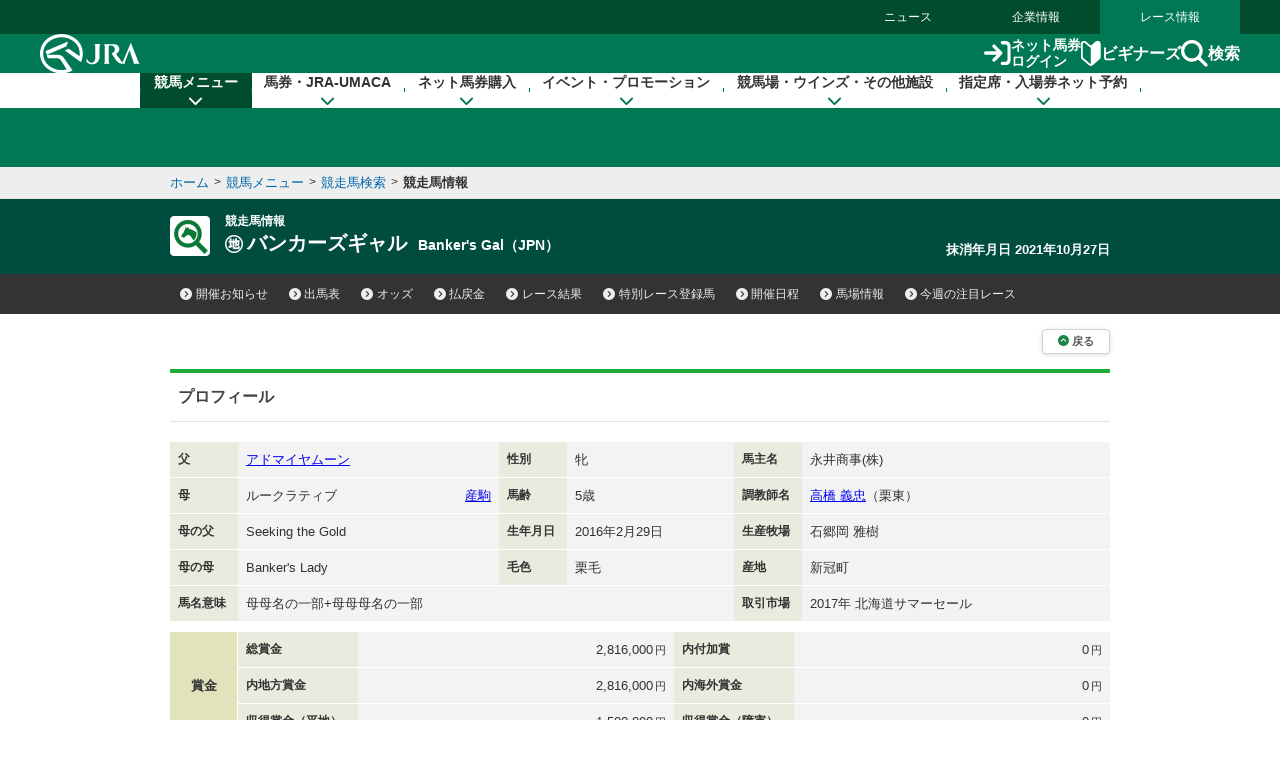

--- FILE ---
content_type: text/html
request_url: https://www.jra.go.jp/JRADB/accessU.html?CNAME=pw01dud102016100079/FD
body_size: 19064
content:
<!doctype html>
<html lang="ja">
  <head>
    <meta charset="Shift_JIS">
    <title>競走馬情報　JRA</title>
    
    <link rel="stylesheet" href="/common_r/css/base_property.css" />
<link rel="stylesheet" href="/common_d/css/reset.css" />
<link rel="stylesheet" href="/JRADB/common_d/css/fonts.css" />
<link rel="stylesheet" href="/JRADB/common_d/css/fontawesome_all.css">
<link rel="stylesheet" href="/JRADB/common_d/css/v4-shims.css">
<link rel="stylesheet" href="/common_d/css/frame_r.css?version=202510" />
<link rel="stylesheet" href="/JRADB/common_d/css/component_d.css?version=202412" />
<link rel="stylesheet" href="/JRADB/common_d/js/jquery.rcrumbs.css" />
<link rel="stylesheet" href="/JRADB/common_d/css/kaisai_info.css?version=2021" />
    <link rel="stylesheet" href="/JRADB/datafile/css/horse_detail.css?version=202406" />
    <script src="/JRADB/js/common2.js"></script>
<script src="/JRADB/common_d/js/jquery-3.5.1.min.js"></script>
<script src="/JRADB/common_d/js/jquery.easing.min.js"></script>
<script src="/JRADB/common_d/js/jquery.cookie.js?version=2021"></script>
<script type="text/javascript" src="//web-cache.stream.ne.jp/web/jra/onetag2020/jstUtil.js" charset="Shift_JIS"></script>
<script src="//web-cache.stream.ne.jp/web/jra/onetag2020/eqOnetag.js"></script>
<script src="/common_r/header/js/header_r.js?version=202500"></script>
<script src="/common_r/footer/js/page_top.js?version=202500"></script>
<script src="/JRADB/common_d/pagetop/js/page_top.js?version=2021"></script>
<script src="/JRADB/common_d/js/anchor_scroll.js?version=2021"></script>
<script src="/JRADB/common_d/js/jquery.rcrumbs.js?version=2021"></script>
<script src="/JRADB/common_d/js/bread_crumbs.js?version=2021"></script>
<script src="/JRADB/common_d/js/jquery.matchHeight.js?version=2021"></script>
<script src="/JRADB/common_d/js/component_d.js?version=2024"></script>
<script src="/JRADB/common_d/js/kaisai_info.js?version=202104"></script>
<script type="module" charset="UTF-8" src="//web-cache.stream.ne.jp/web/jra/onetag2020/js/eqLivePopup.js"></script>
    <script src="/JRADB/datafile/js/horse_detail.js?version=202102"></script>
  </head>
  <body>
    <div id="wrapper">

      <div id="navigation_skip"><p><a href="#contents" tabindex="1"><i class="fa fa-chevron-circle-down" aria-hidden="true"></i>本文へ移動する</a></p></div>

<div id="header_bg"></div>

<div id="header" data-current="keiba">
<div class="content">

<div class="global_nav">
<div class="menu_list">
<div><a href="/news/">ニュース</a></div>
<div><a href="/company/">企業情報</a></div>
<div><a href="/">レース情報</a></div>
</div>
</div>

<div class="line main">
<div class="inner">
<h1><a href="/" class="sp_link_check" data-sp-link="https://sp.jra.jp/"><img src="/common_r/header/img/logo_jra.svg" alt="JRA 日本中央競馬会" /></a></h1>

<div class="menu_block">

<div class="submenu">
<div class="login"><a href="https://www.ipat.jra.go.jp/" target="_blank" title="新規ウインドウで開きます" class="sp_link_check" data-sp-link="https://www.ipat.jra.go.jp/sp/"><img src="/common_r/header/img/icon_login.svg" alt="">ネット馬券<br>ログイン</a></div>
<div class="beginner"><a href="/kouza/beginner/"><img src="/common_r/header/img/icon_beginner.svg" alt="">ビギナーズ</a></div>
<div class="search"><a href="#"  class="modal_open" role="button" tabindex="0" aria-label="検索ウィンドウを開く"><img src="/common_r/header/img/icon_search.svg" alt="">検索</a></div>

</div>

<div class="menu">
<div class="btn">
<a href="#" class="">

<span class="icon" aria-hidden="true">
<span class="bar"><span aria-hidden="true"></span><span aria-hidden="true"></span><span aria-hidden="true"></span></span>
</span>
<span class="txt"><span class="cap menu">メニュー</span><span class="cap close">閉じる</span></span>

</a>
</div>
</div>

</div><!-- /[.menu_block] -->

</div>
</div>

<div class="line" id="mega_menu">
<div class="inner">

<div class="primary_link_list">
<ul>
<li><a href="//www.jra.go.jp/faq/"><span class="icon"><i class="fa-solid fa-chevron-right" aria-hidden="true"></i></span><span class="txt">お問い合わせ/FAQ</span></a></li>
<li><a href="//qrcode.jra.go.jp/" target="_blank" title="新規ウインドウで開きます"><span class="icon"><i class="fa-solid fa-arrow-up-right-from-square" aria-hidden="true"></i></span><span class="txt">スマッピー</span></a></li>
<li><a href="https://www.ipat.jra.go.jp/sp/umaca/" target="_blank" title="新規ウインドウで開きます"><span class="icon"><i class="fa-solid fa-arrow-up-right-from-square" aria-hidden="true"></i></span><span class="txt">UMACAスマート</span></a></li>
</ul>
</div>

<ul>
<li id="gnav_keiba">
<div class="menu_unit">

<a href="/keiba/" class="category_home_link">競馬メニュー<i class="fa-solid fa-chevron-down"></i></a>
<div class="category_open_link">競馬メニュー<i class="fa-solid fa-chevron-down"></i></div>

<div class="submenu">

<div class="sub_head">
<a href="/keiba/"><i class="fa-solid fa-chevron-right" aria-hidden="true"></i>競馬メニュー トップ</a>
<div class="close"><a href="#" title="メニューを閉じる"><span class="sr-only">メニューを閉じる</span><i class="fa-solid fa-xmark" aria-hidden="true"></i></a></div>
</div>

<div class="menu_wrap col4">

<div class="col_wrap">
<div class="group_unit">
<p class="category"><span class="icon"><img src="/common_r/header/img/icon_submenu_category1_1.png" alt="" /></span><span class="txt">今週の開催情報</span></p>

<ul class="col2">
<li><a href="#" onClick="doAction('/JRADB/accessI.html','pw01ide01/4F');return false;"><span class="icon"><i class="fa-solid fa-chevron-right" aria-hidden="true"></i></span><span class="txt">開催お知らせ</span></a></li>
<li><a href="#" onClick="doAction('/JRADB/accessD.html','pw01dli00/F3');return false;"><span class="icon"><i class="fa-solid fa-chevron-right" aria-hidden="true"></i></span><span class="txt">出馬表</span></a></li>
<li><a href="#" onClick="doAction('/JRADB/accessO.html','pw15oli00/6D');return false;"><span class="icon"><i class="fa-solid fa-chevron-right" aria-hidden="true"></i></span><span class="txt">オッズ</span></a></li>
<li><a href="#" onClick="doAction('/JRADB/accessS.html','pw01sli00/AF');return false;"><span class="icon"><i class="fa-solid fa-chevron-right" aria-hidden="true"></i></span><span class="txt">レース結果</span></a></li>
<li><a href="/keiba/calendar/"><span class="icon"><i class="fa-solid fa-chevron-right" aria-hidden="true"></i></span><span class="txt">開催日程</span></a></li>
<li><a href="#" onClick="doAction('/JRADB/accessH.html','pw01hli00/03');return false;"><span class="icon"><i class="fa-solid fa-chevron-right" aria-hidden="true"></i></span><span class="txt">払戻金</span></a></li>
<li><a href="#" onClick="doAction('/JRADB/accessT.html','pw03trl00/29');return false;"><span class="icon"><i class="fa-solid fa-chevron-right" aria-hidden="true"></i></span><span class="txt">特別レース登録馬</span></a></li>
<li><a href="#" onClick="doAction('/JRADB/accessR.html','pw02uliD19999');return false"><span class="icon"><i class="fa-solid fa-chevron-right" aria-hidden="true"></i></span><span class="txt">競走馬検索</span></a></li>
<li><a href="/keiba/baba/"><span class="icon"><i class="fa-solid fa-chevron-right" aria-hidden="true"></i></span><span class="txt">馬場情報</span></a></li>
<li><a href="/keiba/thisweek/"><span class="icon"><i class="fa-solid fa-chevron-right" aria-hidden="true"></i></span><span class="txt">今週の注目レース</span></a></li>
<li><a href="/datafile/kiroku/"><span class="icon"><i class="fa-solid fa-chevron-right" aria-hidden="true"></i></span><span class="txt">達成間近な記録</span></a></li>
</ul>
</div>
</div>

<div class="col_wrap">
<div class="group_unit">
<p class="category"><span class="icon"><img src="/common_r/header/img/icon_submenu_category1_2.png" alt="" /></span><span class="txt">データファイル</span></p>

<ul class="col2">
<li><a href="/keiba/tokubetsu/"><span class="icon"><i class="fa-solid fa-chevron-right" aria-hidden="true"></i></span><span class="txt">G&#8544;レース出走馬決定順</span></a></li>
<li><a href="/datafile/seiseki/"><span class="icon"><i class="fa-solid fa-chevron-right" aria-hidden="true"></i></span><span class="txt">レース成績データ</span></a></li>
<li><a href="/datafile/tokubetsu/"><span class="icon"><i class="fa-solid fa-chevron-right" aria-hidden="true"></i></span><span class="txt">特別レース名解説</span></a></li>
<li><a href="/datafile/meikan/"><span class="icon"><i class="fa-solid fa-chevron-right" aria-hidden="true"></i></span><span class="txt">騎手・調教師データ</span></a></li>
<li><a href="/datafile/leading/"><span class="icon"><i class="fa-solid fa-chevron-right" aria-hidden="true"></i></span><span class="txt">リーディング情報</span></a></li>
<li><a href="/datafile/ranking/"><span class="icon"><i class="fa-solid fa-chevron-right" aria-hidden="true"></i></span><span class="txt">レーティング</span></a></li>
<li><a href="#" onclick="doAction('/JRADB/accessW.html','pr13rli00/8E');return false"><span class="icon"><i class="fa-solid fa-chevron-right" aria-hidden="true"></i></span><span class="txt">レコードタイム表</span></a></li>
<li><a href="/datafile/resist/"><span class="icon"><i class="fa-solid fa-chevron-right" aria-hidden="true"></i></span><span class="txt">競走馬登録馬名簿・馬名意味</span></a></li>
<li><a href="#" onClick="doAction('/JRADB/accessV.html','pv156liH1/98');return false"><span class="icon"><i class="fa-solid fa-chevron-right" aria-hidden="true"></i></span><span class="txt">競走馬登録・抹消一覧</span></a></li>
<li><a href="/keiba/5dai/"><span class="icon"><i class="fa-solid fa-chevron-right" aria-hidden="true"></i></span><span class="txt">5大登録</span></a></li>
<li><a href="/keiba/rpdf/"><span class="icon"><i class="fa-solid fa-chevron-right" aria-hidden="true"></i></span><span class="txt">開催場別出馬表</span></a></li>
</ul>
</div>
</div>

<div class="col_wrap">
<div class="group_unit">
<p class="category"><span class="icon"><img src="/common_r/header/img/icon_submenu_category1_3.png" alt="" /></span><span class="txt">競馬のルール</span></p>

<ul>
<li><a href="/keiba/program/"><span class="icon"><i class="fa-solid fa-chevron-right" aria-hidden="true"></i></span><span class="txt">競馬番組</span></a></li>
<li><a href="/judge/"><span class="icon"><i class="fa-solid fa-chevron-right" aria-hidden="true"></i></span><span class="txt">降着・失格のルール</span></a></li>
<li><a href="/keiba/rules/"><span class="icon"><i class="fa-solid fa-chevron-right" aria-hidden="true"></i></span><span class="txt">競馬のルール</span></a></li>
</ul>
</div>

<div class="group_unit">
<p class="category"><span class="icon"><img src="/common_r/header/img/icon_submenu_category1_4.png" alt="" /></span><span class="txt">海外競馬・地方競馬</span></p>

<ul>
<li><a href="/keiba/overseas/"><span class="icon"><i class="fa-solid fa-chevron-right" aria-hidden="true"></i></span><span class="txt">海外競馬発売</span></a></li>
<li><a href="/news/kaigai/"><span class="icon"><i class="fa-solid fa-chevron-right" aria-hidden="true"></i></span><span class="txt">JRAの国際競走</span></a></li>
<li><a href="/link/nar.html"><span class="icon"><i class="fa-solid fa-chevron-right" aria-hidden="true"></i></span><span class="txt">地方競馬の情報・関連リンク</span></a></li>
</ul>
</div>
</div>
<div class="col_wrap">

<div class="group_unit">
<p class="category"><span class="icon"><img src="/common_r/header/img/icon_submenu_category1_5.png" alt="" /></span><span class="txt">競馬にかかわる人々</span></p>

<ul>
<li><a href="/owner/"><span class="icon"><i class="fa-solid fa-chevron-right" aria-hidden="true"></i></span><span class="txt">馬主情報</span></a></li>
<li><a href="/school/jockey/"><span class="icon"><i class="fa-solid fa-chevron-right" aria-hidden="true"></i></span><span class="txt">騎手になるには</span></a></li>
<li><a href="/school/stable/work/"><span class="icon"><i class="fa-solid fa-chevron-right" aria-hidden="true"></i></span><span class="txt">厩舎スタッフになるには</span></a></li>
</ul>


</div>

<div class="group_unit">
<p class="category"><span class="icon"><img src="/common_r/header/img/icon_submenu_category1_7.png" alt="" /></span><span class="txt">競馬中継・ライブ配信</span></p>

<ul>
<li><a href="/tvradio/"><span class="icon"><i class="fa-solid fa-chevron-right" aria-hidden="true"></i></span><span class="txt">競馬中継・ライブ配信</span></a></li>
</ul>
</div>
</div>
</div>

</div>
</div>
</li>

<li id="gnav_cash">
<div class="menu_unit">
<a href="/kouza/" class="category_home_link">馬券・JRA-UMACA<i class="fa-solid fa-chevron-down"></i></a>
<div class="category_open_link">馬券・JRA-UMACA<i class="fa-solid fa-chevron-down"></i></div>
<div class="submenu">

<div class="sub_head">
<a href="/kouza/"><i class="fa-solid fa-chevron-right" aria-hidden="true"></i>馬券・JRA-UMACA トップ</a>
<div class="close"><a href="#" title="メニューを閉じる"><span class="sr-only">メニューを閉じる</span><i class="fa-solid fa-xmark" aria-hidden="true"></i></a></div>
</div>

<div class="menu_wrap col4">

<div class="col_wrap">
<div class="group_unit">
<p class="category"><span class="icon"><img src="/common_r/header/img/icon_submenu_category2_1.png" alt="" /></span><span class="txt">発売・払戻</span></p>

<ul>
<li><a href="/kouza/yoko/"><span class="icon"><i class="fa-solid fa-chevron-right" aria-hidden="true"></i></span><span class="txt">発売レース一覧</span></a></li>
<li><a href="/kouza/win5/info/racelist.html"><span class="icon"><i class="fa-solid fa-chevron-right" aria-hidden="true"></i></span><span class="txt">WIN5対象レース</span></a></li>
<li><a href="/kouza/haraimodoshi/"><span class="icon"><i class="fa-solid fa-chevron-right" aria-hidden="true"></i></span><span class="txt">払戻カレンダー</span></a></li>
</ul>
</div>

<div class="group_unit">
<p class="category"><span class="icon"><img src="/common_r/header/img/icon_submenu_category2_2.png" alt="" /></span><span class="txt">UMACA</span></p>

<ul class="col2">
<li><a href="/kouza/umaca/"><span class="icon"><i class="fa-solid fa-chevron-right" aria-hidden="true"></i></span><span class="txt">UMACAとは</span></a></li>
<li><a href="/kouza/umaca/issue/"><span class="icon"><i class="fa-solid fa-chevron-right" aria-hidden="true"></i></span><span class="txt">UMACA会員登録方法</span></a></li>
<li><a href="/kouza/umaca/howto/"><span class="icon"><i class="fa-solid fa-chevron-right" aria-hidden="true"></i></span><span class="txt">UMACAご利用方法</span></a></li>
<li><a href="/kouza/umaca/smart/"><span class="icon"><i class="fa-solid fa-chevron-right" aria-hidden="true"></i></span><span class="txt">UMACAスマート</span></a></li>
<li><a href="/kouza/umaca/point/"><span class="icon"><i class="fa-solid fa-chevron-right" aria-hidden="true"></i></span><span class="txt">UMACAポイント</span></a></li>
<li><a href="/kouza/umaca/bonus/"><span class="icon"><i class="fa-solid fa-chevron-right" aria-hidden="true"></i></span><span class="txt">UMACAボーナスポイント</span></a></li>
<li><a href="https://umaportsp.jra.jp" target="_blank" title="新規ウインドウで開きます"><span class="icon"><i class="fa-solid fa-arrow-up-right-from-square" aria-hidden="true"></i></span><span class="txt">UMACAマイページ</span></a></li>
<li><a href="/kouza/umaca/umaport/"><span class="icon"><i class="fa-solid fa-chevron-right" aria-hidden="true"></i></span><span class="txt">UMAポート</span></a></li>
</ul>
</div>
</div>

<div class="col_wrap">
<div class="group_unit">
<p class="category"><span class="icon"><img src="/common_r/header/img/icon_submenu_category2_3.png" alt="" /></span><span class="txt">スマッピー</span></p>

<ul>
<li><a href="/kouza/qrbet/"><span class="icon"><i class="fa-solid fa-chevron-right" aria-hidden="true"></i></span><span class="txt">スマッピーとは</span></a></li>
<li><a href="//qrcode.jra.go.jp/" target="_blank" title="新規ウインドウで開きます"><span class="icon"><i class="fa-solid fa-arrow-up-right-from-square" aria-hidden="true"></i></span><span class="txt">スマッピー用QR作成サイト</span></a></li>
</ul>
</div>

<div class="group_unit">
<p class="category"><span class="icon"><img src="/common_r/header/img/icon_submenu_category2_4.png" alt="" /></span><span class="txt">JRAプレミアム・プラス10</span></p>

<ul>
<li><a href="/kouza/ultrapremium/"><span class="icon"><i class="fa-solid fa-chevron-right" aria-hidden="true"></i></span><span class="txt">JRAウルトラプレミアム</span></a></li>

<li><a href="/kouza/premium/"><span class="icon"><i class="fa-solid fa-chevron-right" aria-hidden="true"></i></span><span class="txt">JRAプレミアム</span></a></li>
<li><a href="/kouza/superpremium/"><span class="icon"><i class="fa-solid fa-chevron-right" aria-hidden="true"></i></span><span class="txt">JRAスーパープレミアム</span></a></li>
<li><a href="/kouza/plus10/"><span class="icon"><i class="fa-solid fa-chevron-right" aria-hidden="true"></i></span><span class="txt">JRAプラス10</span></a></li>
</ul>
</div>

<div class="group_unit">
<p class="category"><span class="icon"><img src="/common_r/header/img/icon_submenu_category_win5.png" alt="" /></span><span class="txt">WIN5</span></p>

<ul>
<li><a href="/kouza/win5/"><span class="icon"><i class="fa-solid fa-chevron-right" aria-hidden="true"></i></span><span class="txt">WIN5とは</span></a></li>
<li><a href="/kouza/win5/basic/"><span class="icon"><i class="fa-solid fa-chevron-right" aria-hidden="true"></i></span><span class="txt">WIN5を知ろう</span></a></li>
<li><a href="/kouza/win5/buy/"><span class="icon"><i class="fa-solid fa-chevron-right" aria-hidden="true"></i></span><span class="txt">WIN5の買い方は3通り</span></a></li>
<li><a href="/kouza/win5/member/"><span class="icon"><i class="fa-solid fa-chevron-right" aria-hidden="true"></i></span><span class="txt">購入するには？</span></a></li>
</ul>
</div>

</div>

<div class="col_wrap">
<div class="group_unit">
<p class="category"><span class="icon"><img src="/common_r/header/img/icon_submenu_category3_1.png" alt="" /></span><span class="txt">はじめての方へ</span></p>

<div class="category_top">
<a href="/kouza/beginner/"><span class="icon"><i class="fa-solid fa-chevron-right" aria-hidden="true"></i></span><span class="txt">ビギナーズ</span></a>
</div>

<ul class="col2">
<li><a href="/kouza/beginner/baken/"><span class="icon"><i class="fa-solid fa-chevron-right" aria-hidden="true"></i></span><span class="txt">馬券の種類</span></a></li>
<li><a href="/kouza/beginner/mark/"><span class="icon"><i class="fa-solid fa-chevron-right" aria-hidden="true"></i></span><span class="txt">マークカード</span></a></li>
<li><a href="/kouza/beginner/buy/"><span class="icon"><i class="fa-solid fa-chevron-right" aria-hidden="true"></i></span><span class="txt">馬券の購入（現金）</span></a></li>
<li><a href="/kouza/beginner/cashless/"><span class="icon"><i class="fa-solid fa-chevron-right" aria-hidden="true"></i></span><span class="txt">馬券の購入（UMACA）</span></a></li>
<li><a href="/kouza/useful/mark_form_tensu/"><span class="icon"><i class="fa-solid fa-chevron-right" aria-hidden="true"></i></span><span class="txt">フォーメーション組合せ数計算</span></a></li>
<li><a href="/kouza/yougo/"><span class="icon"><i class="fa-solid fa-chevron-right" aria-hidden="true"></i></span><span class="txt">競馬用語辞典</span></a></li>
<li><a href="/kouza/useful/hayamihyo/"><span class="icon"><i class="fa-solid fa-chevron-right" aria-hidden="true"></i></span><span class="txt">マークカード点数早見表</span></a></li>
<li><a href="#" onclick="doAction('/JRADB/accessX.html','pr12rnk00/01');return false"><span class="icon"><i class="fa-solid fa-chevron-right" aria-hidden="true"></i></span><span class="txt">払戻金ランキング</span></a></li>
<li><a href="/kouza/thoroughbred/"><span class="icon"><i class="fa-solid fa-chevron-right" aria-hidden="true"></i></span><span class="txt">サラブレッド講座</span></a></li>
<li><a href="/kouza/beginner/seminar/"><span class="icon"><i class="fa-solid fa-chevron-right" aria-hidden="true"></i></span><span class="txt">ビギナーズセミナー</span></a></li>
</ul>
</div>
</div>

<div class="col_wrap">
<div class="group_unit">
<p class="category"><span class="icon"><img src="/common_r/header/img/icon_submenu_category2_6.png" alt="" /></span><span class="txt">馬券のルール</span></p>

<ul>
<li><a href="/kouza/baken/index.html#cat_sell"><span class="icon"><i class="fa-solid fa-chevron-right" aria-hidden="true"></i></span><span class="txt">発売</span></a></li>
<li><a href="/kouza/baken/index.html#cat_harai"><span class="icon"><i class="fa-solid fa-chevron-right" aria-hidden="true"></i></span><span class="txt">払戻</span></a></li>
<li><a href="/kouza/baken/index.html#cat_return"><span class="icon"><i class="fa-solid fa-chevron-right" aria-hidden="true"></i></span><span class="txt">返還</span></a></li>
<li><a href="/kouza/baken/index.html#cat_calc"><span class="icon"><i class="fa-solid fa-chevron-right" aria-hidden="true"></i></span><span class="txt">払戻金の計算方法</span></a></li>
<li><a href="/kouza/baken/index.html#cat_info"><span class="icon"><i class="fa-solid fa-chevron-right" aria-hidden="true"></i></span><span class="txt">JRAからのお願い</span></a></li>
</ul>
</div>
</div>

</div>
</div>

</div>
</li>

<li id="gnav_dento">
<div class="menu_unit">
<a href="/dento.html" class="category_home_link">ネット馬券購入<i class="fa-solid fa-chevron-down"></i></a>
<div class="category_open_link">ネット馬券購入<i class="fa-solid fa-chevron-down"></i></div>

<div class="submenu">

<div class="sub_head">
<a href="/dento.html"><i class="fa-solid fa-chevron-right" aria-hidden="true"></i>ネット馬券購入 トップ</a>
<div class="close"><a href="#" title="メニューを閉じる"><span class="sr-only">メニューを閉じる</span><i class="fa-solid fa-xmark" aria-hidden="true"></i></a></div>
</div>

<div class="menu_wrap col3 row1">


<div class="group_unit">
<div class="login_unit">

<div class="btn_list">
<div class="unit soku">
<a href="https://www.ipat.jra.go.jp/" target="_blank" title="新規ウインドウで開きます" class="sp_link_check" data-sp-link="https://www.ipat.jra.go.jp/sp/">
<div class="logo"><img src="/common_r/header/img/logo_login_soku.svg" alt="即PAT A-PAT"></div>
<div class="btn_wrap"><div class="btn-round"><i class="fa-solid fa-arrow-right-to-bracket"></i>ログイン</div></div>
</a>
</div>

<div class="unit direct">
<a href="https://www.direct.jra.go.jp/" target="_blank" title="新規ウインドウで開きます">
<div class="logo"><img src="/common_r/header/img/logo_login_direct.svg" alt="JRAダイレクト"></div>
<div class="btn_wrap"><div class="btn-round"><i class="fa-solid fa-arrow-right-to-bracket"></i>ログイン</div></div>
</a>
</div>
<div class="unit nar">
<a href="https://n.ipat.jra.go.jp/" target="_blank" title="新規ウインドウで開きます" class="sp_link_check" data-sp-link="https://n.ipat.jra.go.jp/sp/">
<div class="logo"><img src="/common_r/header/img/logo_login_nar.svg" alt="地方競馬"></div>
<div class="btn_wrap"><div class="btn-round"><i class="fa-solid fa-arrow-right-to-bracket"></i>ログイン</div></div>
</a>
</div>
</div>

<ul class="link_list_mm">
<li><a href="/faq/id/"><span class="icon"><i class="fa-solid fa-chevron-right" aria-hidden="true"></i></span><span class="txt">加入者番号等がご不明な方</span></a></li>
<li><a href="/dento/soku/about.html"><span class="icon"><i class="fa-solid fa-chevron-right" aria-hidden="true"></i></span><span class="txt">新規会員登録</span></a></li>
</ul>

<div class="related_links">

<div><a href="https://www.nvinq.jra.go.jp/jra/servlet/JRAVotereference" class="sp_link_check btn_radius" target="_blank" title="新規ウインドウで開きます" data-sp-link="https://www.nvinq.jra.go.jp/jrasp/JRASMPVotereference"><img src="/common_r/header/img/icon_history.svg" alt="">ネット購入履歴<span class="icon"><i class="fa-solid fa-arrow-up-right-from-square" aria-hidden="true"></i></span></a></div>

<div><a href="https://www.clubjranet.jra.go.jp/clubjranet_pc/" class="sp_link_check btn_radius" target="_blank" title="新規ウインドウで開きます" data-sp-link="https://m.clubjranet.jra.go.jp/clubjranet_mo/sp/"><img src="/common_r/header/img/icon_club_jra.svg" alt="">Club JRA-Net<span class="icon"><i class="fa-solid fa-arrow-up-right-from-square" aria-hidden="true"></i></span></a></div>

</div>

</div>

</div>


<div class="col_wrap">
<div class="group_unit">
<p class="category"><span class="icon"><img src="/common_r/header/img/icon_submenu_category_dento1.svg" alt="" /></span><span class="txt"><a href="/dento/soku/about.html">新規会員登録</a></span></p>

<!-- <ul>
<li><a href="/dento/soku/about.html"><span class="icon"><i class="fa-solid fa-chevron-right" aria-hidden="true"></i></span><span class="txt">即PAT（ソクパット）とは？</span></a></li>
</ul> -->

</div>

<div class="group_unit">
<p class="category"><span class="icon"><img src="/common_r/header/img/icon_submenu_category_dento2.svg" alt="" /></span><span class="txt">ご利用案内</span></p>

<ul>
<li><a href="/dento/soku.html"><span class="icon"><i class="fa-solid fa-chevron-right" aria-hidden="true"></i></span><span class="txt">即PAT</span></a></li>
<li><a href="/dento/a.html"><span class="icon"><i class="fa-solid fa-chevron-right" aria-hidden="true"></i></span><span class="txt">A-PAT</span></a></li>
<li><a href="/dento/direct.html"><span class="icon"><i class="fa-solid fa-chevron-right" aria-hidden="true"></i></span><span class="txt">JRAダイレクト</span></a></li>
<li><a href="/dento/ars/instructions.html"><span class="icon"><i class="fa-solid fa-chevron-right" aria-hidden="true"></i></span><span class="txt">担保ARS</span></a></li>
</ul>

</div>
</div>

<div class="col_wrap">
<div class="group_unit">
<p class="category"><span class="icon"><img src="/common_r/header/img/icon_submenu_category_dento4.svg" alt="" /></span><span class="txt">キャンペーン</span></p>

<ul>
<li><a href="/dento/campaign.html"><span class="icon"><i class="fa-solid fa-chevron-right" aria-hidden="true"></i></span><span class="txt">キャンペーン一覧</span></a></li>
</ul>

</div>
</div>

</div>
</div>

</div>
</li>

<li id="gnav_event">
<div class="menu_unit">
<a href="/event/" class="category_home_link">イベント・プロモーション<i class="fa-solid fa-chevron-down"></i></a>
<div class="category_open_link">イベント・プロモーション<i class="fa-solid fa-chevron-down"></i></div>

<div class="submenu">

<div class="sub_head">
<a href="/event/"><i class="fa-solid fa-chevron-right" aria-hidden="true"></i>イベント・プロモーション トップ</a>
<div class="close"><a href="#" title="メニューを閉じる"><span class="sr-only">メニューを閉じる</span><i class="fa-solid fa-xmark" aria-hidden="true"></i></a></div>
</div>


<div class="menu_wrap col3 row1">

<div class="col_wrap">  
<div class="group_unit">
<p class="category"><span class="icon"><img src="/common_r/header/img/icon_submenu_category4_2.png" alt="" /></span><span class="txt">イベント</span></p>

<ul class="col2">
<li><a href="https://jra-fun.jp/event/list/" target="_blank" title="新規ウインドウで開きます（外部サイトに接続）"><span class="icon"><i class="fa-solid fa-arrow-up-right-from-square" aria-hidden="true"></i></span><span class="txt">競馬場</span></a></li>
<li><a href="/event/index2.html"><span class="icon"><i class="fa-solid fa-chevron-right" aria-hidden="true"></i></span><span class="txt">ウインズ</span></a></li>
<li><a href="/event/index3.html"><span class="icon"><i class="fa-solid fa-chevron-right" aria-hidden="true"></i></span><span class="txt">パークウインズ</span></a></li>
<li><a href="/event/index7.html"><span class="icon"><i class="fa-solid fa-chevron-right" aria-hidden="true"></i></span><span class="txt">ネット投票</span></a></li>
<li><a href="/event/index4.html"><span class="icon"><i class="fa-solid fa-chevron-right" aria-hidden="true"></i></span><span class="txt">馬とのふれあい</span></a></li>
<li><a href="/event/index5.html"><span class="icon"><i class="fa-solid fa-chevron-right" aria-hidden="true"></i></span><span class="txt">公開調教</span></a></li>
<li><a href="/event/index6.html"><span class="icon"><i class="fa-solid fa-chevron-right" aria-hidden="true"></i></span><span class="txt">その他</span></a></li>
</ul>
</div>
</div>

<div class="col_wrap">  
<div class="group_unit">
<p class="category"><span class="icon"><img src="/common_r/header/img/icon_submenu_category4_1.png" alt="" /></span><span class="txt">プロモーション</span></p>

<ul class="col2">
<li><a href="https://jra-fun.jp/" target="_blank" title="新規ウインドウで開きます（外部サイトに接続）"><span class="icon"><i class="fa-solid fa-arrow-up-right-from-square" aria-hidden="true"></i></span><span class="txt">JRA FUN</span></a></li>
<li><a href="https://jra-fun.jp/hellospecialtimes/" target="_blank" title="新規ウインドウで開きます（外部サイトに接続）"><span class="icon"><i class="fa-solid fa-arrow-up-right-from-square" aria-hidden="true"></i></span><span class="txt">Hello, Special Times.</span></a></li>
<li><a href="https://umajo.jra.jp" target="_blank" title="新規ウインドウで開きます（外部サイトに接続）"><span class="icon"><i class="fa-solid fa-arrow-up-right-from-square" aria-hidden="true"></i></span><span class="txt">UMAJO</span></a></li>
<li><a href="https://jra-fun.jp/welcome-chance/" target="_blank" title="新規ウインドウで開きます"><span class="icon"><i class="fa-solid fa-arrow-up-right-from-square" aria-hidden="true"></i></span><span class="txt">Welcomeチャンス！</span></a></li>
<li><a href="https://turfy.jp/" target="_blank" title="新規ウインドウで開きます（外部サイトに接続）"><span class="icon"><i class="fa-solid fa-arrow-up-right-from-square" aria-hidden="true"></i></span><span class="txt">TURFY LAND</span></a></li>
</ul>
</div>
</div>

<div class="col_wrap">  
<div class="group_unit">
<p class="category"><span class="icon"><img src="/common_r/header/img/icon_submenu_category4_3.png" alt="" /></span><span class="txt">競馬ギャラリー</span></p>

<ul class="col2">
<li><a href="/gallery/ads/"><span class="icon"><i class="fa-solid fa-chevron-right" aria-hidden="true"></i></span><span class="txt">年間CM</span></a></li>
<li><a href="/gallery/ads/other.html"><span class="icon"><i class="fa-solid fa-chevron-right" aria-hidden="true"></i></span><span class="txt">JRAポスター</span></a></li>
<li><a href="/gallery/ads/sonota.html"><span class="icon"><i class="fa-solid fa-chevron-right" aria-hidden="true"></i></span><span class="txt">その他</span></a></li>

<li><a href="/gallery/jrasho/"><span class="icon"><i class="fa-solid fa-chevron-right" aria-hidden="true"></i></span><span class="txt">JRA賞</span></a></li>
<li><a href="/gallery/dendo/"><span class="icon"><i class="fa-solid fa-chevron-right" aria-hidden="true"></i></span><span class="txt">競馬の殿堂</span></a></li>
<li><a href="/gallery/3minmeiba/"><span class="icon"><i class="fa-solid fa-chevron-right" aria-hidden="true"></i></span><span class="txt">3分でわかった気になる名馬</span></a></li>

<li><a href="/gallery/update/"><span class="icon"><i class="fa-solid fa-chevron-right" aria-hidden="true"></i></span><span class="txt">アップデートムービー</span></a></li>
<li><a href="/gallery/column/"><span class="icon"><i class="fa-solid fa-chevron-right" aria-hidden="true"></i></span><span class="txt">競馬コラム</span></a></li>
<li><a href="/gallery/digital_contents/"><span class="icon"><i class="fa-solid fa-chevron-right" aria-hidden="true"></i></span><span class="txt">壁紙カレンダー</span></a></li>
<li><a href="/gallery/digital_contents/digital_book/"><span class="icon"><i class="fa-solid fa-chevron-right" aria-hidden="true"></i></span><span class="txt">デジタルブック</span></a></li>

<li><a href="/gallery/blog/"><span class="icon"><i class="fa-solid fa-chevron-right" aria-hidden="true"></i></span><span class="txt">ブログ</span></a></li>

<li><a href="/link/eizo.html"><span class="icon"><i class="fa-solid fa-chevron-right" aria-hidden="true"></i></span><span class="txt">映像サービス・グッズ販売など</span></a></li>

</ul>
</div>
</div>


</div>
</div>
</div>
</li>

<li id="gnav_facilities">
<div class="menu_unit">
<a href="/facilities/" class="category_home_link">競馬場・ウインズ・その他施設<i class="fa-solid fa-chevron-down"></i></a>
<div class="category_open_link">競馬場・ウインズ・その他施設<i class="fa-solid fa-chevron-down"></i></div>

<div class="submenu">

<div class="sub_head">
<a href="/facilities/"><i class="fa-solid fa-chevron-right" aria-hidden="true"></i>競馬場・ウインズ・その他施設 トップ</a>
<div class="close"><a href="#" title="メニューを閉じる"><span class="sr-only">メニューを閉じる</span><i class="fa-solid fa-xmark" aria-hidden="true"></i></a></div>
</div>

<div class="menu_wrap col4">

<div class="col_wrap">
<div class="group_unit">
<p class="category"><span class="icon"><img src="/common_r/header/img/icon_submenu_category5_6.png" alt="" /></span><span class="txt">インフォメーション</span></p>

<ul>
<li><a href="/facilities/wifi/"><span class="icon"><i class="fa-solid fa-chevron-right" aria-hidden="true"></i></span><span class="txt">Wi-Fi（無線LAN）</span></a></li>
<li><a href="/facilities/informations/"><span class="icon"><i class="fa-solid fa-chevron-right" aria-hidden="true"></i></span><span class="txt">JRAからのお願い・ご注意</span></a></li>
</ul>
</div>

</div>

<div class="col_wrap">
<div class="group_unit">
<p class="category"><span class="icon"><img src="/common_r/header/img/icon_submenu_category5_2.png" alt="" /></span><span class="txt">競馬場</span></p>

<div class="category_top">
<a href="/facilities/"><span class="icon"><i class="fa-solid fa-chevron-right" aria-hidden="true"></i></span><span class="txt">競馬場トップ</span></a>
</div>

<ul class="col3">
<li><a href="/facilities/race/sapporo/"><span class="icon"><i class="fa-solid fa-chevron-right" aria-hidden="true"></i></span><span class="txt">札幌競馬場</span></a></li>
<li><a href="/facilities/race/hakodate/"><span class="icon"><i class="fa-solid fa-chevron-right" aria-hidden="true"></i></span><span class="txt">函館競馬場</span></a></li>
<li><a href="/facilities/race/fukushima/"><span class="icon"><i class="fa-solid fa-chevron-right" aria-hidden="true"></i></span><span class="txt">福島競馬場</span></a></li>
<li><a href="/facilities/race/niigata/"><span class="icon"><i class="fa-solid fa-chevron-right" aria-hidden="true"></i></span><span class="txt">新潟競馬場</span></a></li>
<li><a href="/facilities/race/tokyo/"><span class="icon"><i class="fa-solid fa-chevron-right" aria-hidden="true"></i></span><span class="txt">東京競馬場</span></a></li>
<li><a href="/facilities/race/nakayama/"><span class="icon"><i class="fa-solid fa-chevron-right" aria-hidden="true"></i></span><span class="txt">中山競馬場</span></a></li>
<li><a href="/facilities/race/chukyo/"><span class="icon"><i class="fa-solid fa-chevron-right" aria-hidden="true"></i></span><span class="txt">中京競馬場</span></a></li>
<li><a href="/facilities/race/kyoto/"><span class="icon"><i class="fa-solid fa-chevron-right" aria-hidden="true"></i></span><span class="txt">京都競馬場</span></a></li>
<li><a href="/facilities/race/hanshin/"><span class="icon"><i class="fa-solid fa-chevron-right" aria-hidden="true"></i></span><span class="txt">阪神競馬場</span></a></li>
<li><a href="/facilities/race/kokura/"><span class="icon"><i class="fa-solid fa-chevron-right" aria-hidden="true"></i></span><span class="txt">小倉競馬場</span></a></li>
</ul>
</div>
</div>

<div class="col_wrap">
<div class="group_unit">

<p class="category"><span class="icon"><img src="/common_r/header/img/icon_submenu_category5_3.png" alt="" /></span><span class="txt">ウインズ・エクセル</span></p>

<div class="category_top">
<a href="/facilities/wins.html"><span class="icon"><i class="fa-solid fa-chevron-right" aria-hidden="true"></i></span><span class="txt">ウインズ・エクセルトップ</span></a>
</div>

<ul class="col2">
<li><a href="/facilities/wins.html#area1"><span class="icon"><i class="fa-solid fa-chevron-right" aria-hidden="true"></i></span><span class="txt">北海道・東北地区</span></a></li>
<li><a href="/facilities/wins.html#area2"><span class="icon"><i class="fa-solid fa-chevron-right" aria-hidden="true"></i></span><span class="txt">関東・甲信越地区</span></a></li>
<li><a href="/facilities/wins.html#area3"><span class="icon"><i class="fa-solid fa-chevron-right" aria-hidden="true"></i></span><span class="txt">中部・関西地区</span></a></li>
<li><a href="/facilities/wins.html#area4"><span class="icon"><i class="fa-solid fa-chevron-right" aria-hidden="true"></i></span><span class="txt">中国・四国・九州地区</span></a></li>
</ul>
</div>

<div class="group_unit">

<p class="category"><span class="icon"><img src="/common_r/header/img/icon_submenu_category5_4.png" alt="" /></span><span class="txt">J-PLACE</span></p>

<div class="category_top">
<a href="/facilities/j-place.html"><span class="icon"><i class="fa-solid fa-chevron-right" aria-hidden="true"></i></span><span class="txt">J-PLACEトップ</span></a>
</div>

<ul class="col2">
<li><a href="/facilities/j-place/area1/"><span class="icon"><i class="fa-solid fa-chevron-right" aria-hidden="true"></i></span><span class="txt">北海道・東北地区</span></a></li>
<li><a href="/facilities/j-place/area2/"><span class="icon"><i class="fa-solid fa-chevron-right" aria-hidden="true"></i></span><span class="txt">関東・甲信越地区</span></a></li>
<li><a href="/facilities/j-place/area3/"><span class="icon"><i class="fa-solid fa-chevron-right" aria-hidden="true"></i></span><span class="txt">中部・関西地区</span></a></li>
<li><a href="/facilities/j-place/area4/"><span class="icon"><i class="fa-solid fa-chevron-right" aria-hidden="true"></i></span><span class="txt">中国・四国・九州地区</span></a></li>
</ul>
</div>
</div>

<div class="col_wrap">
<div class="group_unit">

<p class="category"><span class="icon"><img src="/common_r/header/img/icon_submenu_category5_5.png" alt="" /></span><span class="txt">その他施設</span></p>

<div class="category_top">
<a href="/facilities/facility.html"><span class="icon"><i class="fa-solid fa-chevron-right" aria-hidden="true"></i></span><span class="txt">その他施設トップ</span></a>
</div>

<ul class="col2">
<li><a href="/facilities/tc/miho/"><span class="icon"><i class="fa-solid fa-chevron-right" aria-hidden="true"></i></span><span class="txt">美浦トレーニング・センター</span></a></li>
<li><a href="/facilities/tc/rittou/"><span class="icon"><i class="fa-solid fa-chevron-right" aria-hidden="true"></i></span><span class="txt">栗東トレーニング・センター</span></a></li>
<li><a href="/school/"><span class="icon"><i class="fa-solid fa-chevron-right" aria-hidden="true"></i></span><span class="txt">競馬学校</span></a></li>
<li><a href="/facilities/etc/lab/"><span class="icon"><i class="fa-solid fa-chevron-right" aria-hidden="true"></i></span><span class="txt">競走馬総合研究所</span></a></li>
<li><a href="/facilities/bajikouen/"><span class="icon"><i class="fa-solid fa-chevron-right" aria-hidden="true"></i></span><span class="txt">馬事公苑</span></a></li>
<li><a href="//www.bajibunka.or.jp/uma/index.php" target="_blank" title="新規ウインドウで開く"><span class="icon"><i class="fa-solid fa-arrow-up-right-from-square" aria-hidden="true"></i></span><span class="txt">根岸競馬記念公苑</span></a></li>
<li><a href="//www.bajibunka.or.jp/keiba/index.php" target="_blank" title="新規ウインドウで開く"><span class="icon"><i class="fa-solid fa-arrow-up-right-from-square" aria-hidden="true"></i></span><span class="txt">競馬博物館</span></a></li>
<li><a href="/facilities/farm/hidaka/"><span class="icon"><i class="fa-solid fa-chevron-right" aria-hidden="true"></i></span><span class="txt">日高育成牧場</span></a></li>
<li><a href="/facilities/farm/miyazaki/"><span class="icon"><i class="fa-solid fa-chevron-right" aria-hidden="true"></i></span><span class="txt">宮崎育成牧場</span></a></li>
<li><a href="//gatej.jp/" target="_blank" title="新規ウインドウで開く"><span class="icon"><i class="fa-solid fa-arrow-up-right-from-square" aria-hidden="true"></i></span><span class="txt">Gate J.</span></a></li>
<li><a href="//jra-fun.jp/viesta/" target="_blank" title="新規ウインドウで開く"><span class="icon"><i class="fa-solid fa-arrow-up-right-from-square" aria-hidden="true"></i></span><span class="txt">VIESTA（仙台・熊本）</span></a></li>
<li><a href="http://www.miki-hlp.or.jp" target="_blank" title="新規ウインドウで開く"><span class="icon"><i class="fa-solid fa-arrow-up-right-from-square" aria-hidden="true"></i></span><span class="txt">三木ホースランドパーク</span></a></li>
</ul>
</div>
</div>

</div>
</div>

</div>
</li>

<li id="gnav_ticket">
<div class="menu_unit">
<a href="/ticket/" class="category_home_link">指定席・入場券ネット予約<i class="fa-solid fa-chevron-down"></i></a>
<div class="category_open_link">指定席・入場券ネット予約<i class="fa-solid fa-chevron-down"></i></div>

<div class="submenu">

<div class="sub_head">
<a href="/ticket/"><i class="fa-solid fa-chevron-right" aria-hidden="true"></i>指定席・入場券ネット予約 トップ</a>
<div class="close"><a href="#" title="メニューを閉じる"><span class="sr-only">メニューを閉じる</span><i class="fa-solid fa-xmark" aria-hidden="true"></i></a></div>
</div>

<div class="menu_wrap col2">

<div class="col_wrap">
<div class="group_unit">
<p class="category"><span class="icon"><img src="/common_r/header/img/icon_submenu_category5_1.png" alt="" /></span><span class="txt">指定席・入場券ネット予約</span>
<a href="https://jra-tickets.jp/contents/landing/index.html" class="btn-round green" target="_blank" title="新規ウインドウで開きます">ログイン<i class="fa-solid fa-arrow-up-right-from-square" aria-hidden="true"></i></a>
</p>

<div class="category_top">
<a href="/ticket/"><span class="icon"><i class="fa-solid fa-chevron-right" aria-hidden="true"></i></span><span class="txt">指定席・入場券ネット予約 トップ</span></a>
</div>

<ul>
<li><a href="/ticket/member/"><span class="icon"><i class="fa-solid fa-chevron-right" aria-hidden="true"></i></span><span class="txt">ネット予約会員登録</span></a></li>
<li><a href="/ticket/schedule/schedule.html"><span class="icon"><i class="fa-solid fa-chevron-right" aria-hidden="true"></i></span><span class="txt">抽選・発売スケジュール</span></a></li>
<li><a href="/ticket/resale/"><span class="icon"><i class="fa-solid fa-chevron-right" aria-hidden="true"></i></span><span class="txt">指定席転売対策への取組み</span></a></li>
<li><a href="/ticket/kiyaku/"><span class="icon"><i class="fa-solid fa-chevron-right" aria-hidden="true"></i></span><span class="txt">会員約定</span></a></li>
<li><a href="/ticket/privacy/"><span class="icon"><i class="fa-solid fa-chevron-right" aria-hidden="true"></i></span><span class="txt">個人情報保護方針</span></a></li>
<li><a href="/ticket/mailorderlaw/"><span class="icon"><i class="fa-solid fa-chevron-right" aria-hidden="true"></i></span><span class="txt">特定商取引法に基づく表示</span></a></li>
</ul>
</div>

</div>

<div class="col_wrap">
<div class="group_unit">
<p class="category"><span class="icon"><img src="/common_r/header/img/icon_submenu_category_jracard.png" alt="" /></span><span class="txt">JRAカード</span></p>

<div class="category_top">
<a href="/ticket/jra-card/"><span class="icon"><i class="fa-solid fa-chevron-right" aria-hidden="true"></i></span><span class="txt">JRAカードトップ</span></a>
</div>

<ul>
<li><a href="/ticket/jra-card/index.html#jra_card_pp"><span class="icon"><i class="fa-solid fa-chevron-right" aria-hidden="true"></i></span><span class="txt">ポイントプログラム</span></a></li>
</ul>
</div>
</div>

</div>
</div>

</div>
</li>

</ul>

<div class="login_app_menu">

<div class="login_unit">

<div class="btn_list">
<div class="unit soku">
<a href="https://www.ipat.jra.go.jp/" target="_blank" title="新規ウインドウで開きます" class="sp_link_check" data-sp-link="https://www.ipat.jra.go.jp/sp/">
<div class="logo"><img src="/common_r/header/img/logo_login_soku.svg" alt="即PAT A-PAT"></div>
<div class="btn_wrap"><div class="btn-round"><i class="fa-solid fa-arrow-right-to-bracket"></i>ログイン</div></div>
</a>
</div>

<div class="unit direct">
<a href="https://www.direct.jra.go.jp/" target="_blank" title="新規ウインドウで開きます">
<div class="logo"><img src="/common_r/header/img/logo_login_direct.svg" alt="JRAダイレクト"></div>
<div class="btn_wrap"><div class="btn-round"><i class="fa-solid fa-arrow-right-to-bracket"></i>ログイン</div></div>
</a>
</div>
<div class="unit nar">
<a href="https://n.ipat.jra.go.jp/" target="_blank" title="新規ウインドウで開きます" class="sp_link_check" data-sp-link="https://n.ipat.jra.go.jp/sp/">
<div class="logo"><img src="/common_r/header/img/logo_login_nar.svg" alt="地方競馬"></div>
<div class="btn_wrap"><div class="btn-round"><i class="fa-solid fa-arrow-right-to-bracket"></i>ログイン</div></div>
</a>
</div>
</div>

<ul class="link_list_mm">
<li><a href="/faq/id/"><span class="icon"><i class="fa-solid fa-chevron-right" aria-hidden="true"></i></span><span class="txt">加入者番号等がご不明な方</span></a></li>
<li><a href="/dento/soku/about.html"><span class="icon"><i class="fa-solid fa-chevron-right" aria-hidden="true"></i></span><span class="txt">新規会員登録</span></a></li>
</ul>

<div class="related_links">

<div><a href="https://www.nvinq.jra.go.jp/jra/servlet/JRAVotereference" class="sp_link_check btn_radius" target="_blank" title="新規ウインドウで開きます" data-sp-link="https://www.nvinq.jra.go.jp/jrasp/JRASMPVotereference"><img src="/common_r/header/img/icon_history.svg" alt="">ネット購入履歴<span class="icon"><i class="fa-solid fa-arrow-up-right-from-square" aria-hidden="true"></i></span></a></div>

<div><a href="https://www.clubjranet.jra.go.jp/clubjranet_pc/" class="sp_link_check btn_radius" target="_blank" title="新規ウインドウで開きます" data-sp-link="https://m.clubjranet.jra.go.jp/clubjranet_mo/sp/"><img src="/common_r/header/img/icon_club_jra.svg" alt="">Club JRA-Net<span class="icon"><i class="fa-solid fa-arrow-up-right-from-square" aria-hidden="true"></i></span></a></div>

</div>

</div>
<!-- /[.login_unit] -->

<div class="reserve_unit">
<div><a href="https://jra-tickets.jp/contents/landing/index.html" class="btn_radius" target="_blank" title="新規ウインドウで開きます"><span class="text">指定席・入場券ネット予約 ログイン</span><span class="icon"><i class="fa-solid fa-arrow-up-right-from-square" aria-hidden="true"></i></span></a></div>

<ul class="link_list_mm">
<li>
<a href="https://my.jra-tickets.jp/entry/regMail/" target="_blank" title="新規ウインドウで開きます">
<span class="icon"><i class="fa-solid fa-arrow-up-right-from-square" aria-hidden="true"></i></span><span class="txt">指定席・入場券ネット予約 新規会員登録</span></a></li>
</ul>

</div>
<!-- /[.reserve_unit] -->

<div class="app_unit">
<a href="https://sp.jra.jp/app/index.html">
<img src="/common_r/header/img/pic_app.jpg" alt="無料公式アプリで競馬をもっと便利に！">
</a>
</div>
<!-- /[.app_unit] -->

</div><!-- /[.login_app_menu] -->

</div>
</div>

</div><!-- /[.content] -->
</div>

<!-- search_modal -->
<div class="fade modal_box modal" id="modal">
<div class="modal-dialog" role="document">
<div class="modal-content">
<div class="modal-wall">
<button type="button" class="modal_close" aria-label="検索ウィンドウを閉じる"><i class="fa-solid fa-xmark"></i></button>
<div class="modal-body">
<div class="search_main">
<h2 id="modalTitle" class="sr-only">検索ウィンドウ</h2>
<div class="search_box">
<form action="//www.jra.go.jp/search/top/index.html" method="get" id="gs_top" name="gs_top"  accept-charset="UTF-8">
<div class="form-group">
<label for="textfield" class="sr-only">検索キーワード</label>
<input type="text" name="q" id="textfield" value="" title="検索したいキーワードを入力" placeholder="検索したいキーワードを入力" aria-label="検索したいキーワードを入力" aria-describedby="search-help" required/>
<input type="hidden" value="013573258035501089784:4kcjqh-n9f8" name="cx">
<input type="hidden" value="UTF-8" name="ie">
<button type="submit" aria-label="検索を実行">検索</button>
</div>
</form>
</div>

<div>
競走馬、騎手や調教師、過去のレース結果等について<br />
検索する場合は、以下のページをご利用ください。
</div>

<div class="btn_list">
<a href="#" onclick="doAction('/JRADB/accessR.html','pw02uliD19999');return false" class="btn-round gray">競走馬検索<i class="fa-solid fa-chevron-right" aria-hidden="true"></i></a>
<a href="/datafile/meikan/" class="btn-round gray">騎手・調教師データ<i class="fa-solid fa-chevron-right" aria-hidden="true"></i></a>
<a href="#" onclick="doAction('/JRADB/accessS.html', 'pw01skl00999999/B3');return false" class="btn-round gray">過去のレース結果<i class="fa-solid fa-chevron-right" aria-hidden="true"></i></a>
<a href="#" onclick="doAction('/JRADB/accessSS.html','pk01skl009999/A6');return false;" class="btn-round gray">海外 過去のレース結果<i class="fa-solid fa-chevron-right" aria-hidden="true"></i></a>
<a href="/kouza/yougo/" class="btn-round gray">競馬用語辞典<i class="fa-solid fa-chevron-right" aria-hidden="true"></i></a>
<a href="/faq/" class="btn-round gray">お問い合わせ/FAQ<i class="fa-solid fa-chevron-right" aria-hidden="true"></i></a>
</div>


</div>
</div>
</div>
</div>
</div>
</div>

<!-- /search_modal -->
      
<div class="kaisai_info" id="kaisai_data_block">

<div class="wrap">

<div class="head closed">
<a href="#">
<div class="inner">
<div class="cell left"><h2><i class="fa fa-info-circle" aria-hidden="true"></i>緊急情報</h2></div>
<div class="cell right">
<div class="btn_style btn_open"><span><i class="fa fa-chevron-circle-down" aria-hidden="true"></i>開く</span></div>
<div class="btn_style btn_close"><span><i class="fa fa-chevron-circle-up" aria-hidden="true"></i>閉じる</span></div>
</div>
</div>
</a>
</div>

<div class="content"></div>

</div><!-- /[.wrap] -->
</div><!-- /[.kaisai_info] -->


      <div id="contents">

        <div class="bread_crumb">
<div class="content rcrumbs">
<ul>
<li><a href="/">ホーム</a><span class="divider">&gt;</span></li>
<li><a href="/keiba/">競馬メニュー</a><span class="divider">&gt;</span></li>
<li><a href="#" onclick="return doAction('/JRADB/accessR.html', 'pw02uliD19999');">競走馬検索</a><span class="divider">&gt;</span></li>
<li class="current"><strong>競走馬情報</strong></li>
</ul>
</div>
</div><div class="header_line no-mb">
<div class="content">
<h1>
<span class="inner"><span class="icon"><img src="/JRADB/datafile/_img/icon_search.png" alt="" /></span><span class="txt"><span class="opt">競走馬情報</span><span class="horse_icon"><img src="/JRADB/img/kigo/w_maru-chi.png" alt="マルチ"></span>バンカーズギャル<span class="name_en">Banker's Gal（JPN）</span></span><span class="opt"><span>抹消年月日 2021年10月27日</span></span></span></h1>
</div>
</div><div id="keiba_related_menu">
<div class="content">

<p class="menu_btn"><a href="#"><!--<i class="fa fa-bars" aria-hidden="true"></i>--><i class="fa fa-chevron-circle-down" aria-hidden="true"></i><i class="fa fa-chevron-circle-up" aria-hidden="true"></i>関連メニュー</a></p>

<ul>
<li id="related_menu_kaisai"><a href="#" onclick="return doAction('/JRADB/accessI.html','pw01ide01/4F')"><i class="fa fa-chevron-circle-right" aria-hidden="true"></i>開催お知らせ</a></li>
<li id="related_menu_syutsuba"><a href="#" onclick="return doAction('/JRADB/accessD.html','pw01dli00/F3')"><i class="fa fa-chevron-circle-right" aria-hidden="true"></i>出馬表</a></li>
<li id="related_menu_odds"><a href="#" onclick="return doAction('/JRADB/accessO.html','pw15oli00/6D')"><i class="fa fa-chevron-circle-right" aria-hidden="true"></i>オッズ</a></li>
<li id="related_menu_harai"><a href="#" onclick="return doAction('/JRADB/accessH.html','pw01hli00/03')"><i class="fa fa-chevron-circle-right" aria-hidden="true"></i>払戻金</a></li>
<li id="related_menu_result"><a href="#" onclick="return doAction('/JRADB/accessS.html','pw01sli00/AF')"><i class="fa fa-chevron-circle-right" aria-hidden="true"></i>レース結果</a></li>
<li id="related_menu_stakes"><a href="#" onclick="return doAction('/JRADB/accessT.html','pw03trl00/29')"><i class="fa fa-chevron-circle-right" aria-hidden="true"></i>特別レース登録馬</a></li>
<li id="related_menu_cal"><a href="/keiba/calendar/"><i class="fa fa-chevron-circle-right" aria-hidden="true"></i>開催日程</a></li>
<li id="related_menu_baba"><a href="/keiba/baba/"><i class="fa fa-chevron-circle-right" aria-hidden="true"></i>馬場情報</a></li>
<li id="related_menu_thisweek"><a href="/keiba/thisweek/"><i class="fa fa-chevron-circle-right" aria-hidden="true"></i>今週の注目レース</a></li>
</ul>
</div>
</div><!-- /[#keiba_related_menu] -->

        <div id="contentsBody">
          <div class="nav_back_area"><a href="#" class="btn-def btn-sm" onclick="window.history.back(); return false;"><i class="fa fa-chevron-circle-up" aria-hidden="true"></i>戻る</a></div>

          <div class="main" id="horse_detail">

            <div class="contents_header opt2">
              <div class="inner">
                <div class="main">
                  <h2>プロフィール</h2>
                </div>
                </div>
            </div>
            <div class="profile mt20">
              <div class="data">
                <ul>
                  <li class="data_col1">
                    <dl>
                      <dt>父</dt>
                      <dd><a href="/JRADB/accessU.html?CNAME=pw01dud102003102991/0D">アドマイヤムーン</a></dd>
                    </dl>
                  </li>
                  <li class="data_col2">
                    <dl>
                      <dt>性別</dt>
                      <dd>牝</dd>
                    </dl>
                  </li>
                  <li class="data_col3">
                    <dl>
                      <dt>馬主名</dt>
                      <dd>永井商事(株)</dd>
                    </dl>
                  </li>
                  <li class="data_col1">
                    <dl>
                      <dt>母</dt>
                      <dd>ルークラティブ<span class="sanku"><a href="#" onclick="return doAction('/JRADB/accessU.html', 'pj01snk101220054231/20');">産駒</a></span></dd>
                    </dl>
                  </li>
                  <li class="data_col2">
                    <dl>
                      <dt>馬齢</dt>
                      <dd>5歳</dd>
                    </dl>
                  </li>
                  <li class="data_col3">
                    <dl>
                      <dt>調教師名</dt>
                      <dd><a href="#" onclick="return doAction('/JRADB/accessC.html', 'pw05cmk001129/7D');">高橋 義忠</a>（栗東）</dd>
                    </dl>
                  </li>
                  <li class="data_col1">
                    <dl>
                      <dt>母の父</dt>
                      <dd>Seeking the Gold</dd>
                    </dl>
                  </li>
                  <li class="data_col2">
                    <dl>
                      <dt>生年月日</dt>
                      <dd>2016年2月29日</dd>
                    </dl>
                  </li>
                  <li class="data_col3">
                    <dl>
                      <dt>生産牧場</dt>
                      <dd>石郷岡 雅樹</dd>
                    </dl>
                  </li>
                  <li class="data_col1">
                    <dl>
                      <dt>母の母</dt>
                      <dd>Banker's Lady</dd>
                    </dl>
                  </li>
                  <li class="data_col2">
                    <dl>
                      <dt>毛色</dt>
                      <dd>栗毛</dd>
                    </dl>
                  </li>
                  <li class="data_col3">
                    <dl>
                      <dt>産地</dt>
                      <dd>新冠町</dd>
                    </dl>
                  </li>
                  <li class="data_col1and2">
                    <dl>
                      <dt>馬名意味</dt>
                      <dd>母母名の一部+母母母名の一部</dd>
                    </dl>
                  </li>
                  <li class="data_col3">
                    <dl>
                      <dt>取引市場</dt>
                      <dd>2017年&nbsp;北海道サマーセール</dd>
                    </dl>
                  </li>
                  </ul>
              </div>

            </div>

            <div class="prize mt10">
              <div class="grid">
                <div class="header">
                  <h3>賞金</h3>
                </div>
                <div class="data">
                  <ul>
                    <li class="div2">
                      <dl>
                        <dt>総賞金</dt>
                        <dd>2,816,000<span>円</span></dd>
                      </dl>
                    </li>
                    <li class="div2">
                      <dl>
                        <dt>内付加賞</dt>
                        <dd>0<span>円</span></dd>
                      </dl>
                    </li>
                    <li class="div2">
                      <dl>
                        <dt>内地方賞金</dt>
                        <dd>2,816,000<span>円</span></dd>
                      </dl>
                    </li>
                    <li class="div2">
                      <dl>
                        <dt>内海外賞金</dt>
                        <dd>0<span>円</span></dd>
                      </dl>
                    </li>
                    <li class="div2">
                      <dl>
                        <dt>収得賞金（平地）</dt>
                        <dd>1,500,000<span>円</span></dd>
                      </dl>
                    </li>
                    <li class="div2">
                      <dl>
                        <dt>収得賞金（障害）</dt>
                        <dd>0<span>円</span></dd>
                      </dl>
                    </li>
                  </ul>
                </div>
              </div>
            </div>

            <ul class="nav tab mt40">
              <li class="current"><a href="#race_unit">出走レース</a></li>
              <li><a href="#result_unit">レース条件別成績</a></li>
            </ul>
            <div class="abbr_area mt15">
  <a class="btn-def blue btn-sm collapse" href="#abbr_list"><i class="fa fa-chevron-circle-down" aria-hidden="true"></i>表内の略称</a>
</div>

<div class="panel collapse-target mt15" id="abbr_list" tabindex="0">
  <h4 class="sub_header">表内の略称</h4>

  <div class="content">
    <div class="layout_grid">
      <div class="left">
        <h5 class="block_header_line"> レース名<span>（レース名の最後についている文字）</span></h5>
        <ul class="word_list mt10">
<li><dl><dt>S</dt><dd>ステークス</dd></dl></li>
<li><dl><dt>C</dt><dd>カップ</dd></dl></li>
<li><dl><dt>T</dt><dd>トロフィー</dd></dl></li>
<li><dl><dt>H</dt><dd>ハンデ</dd></dl></li>
<li><dl><dt>F</dt><dd>フィリーズ</dd></dl></li>
</ul>
      </div>
      <!-- /[.left] -->

      <div class="right">
        <h5 class="block_header_line"> コース<span>（コースの最初についている文字）</span></h5>
        <ul class="word_list mt10">
<li><dl><dt>芝</dt><dd>芝コース</dd></dl></li>
<li><dl><dt>ダ</dt><dd>ダートコース</dd></dl></li>
</ul>
      </div>
      <!-- /[.right] -->
    </div>

    <h4 class="block_header_line mt20">国名の短縮表記例</h4>
    <ul class="word_list mt10">
<li><dl><dt>愛</dt><dd>アイルランド</dd></dl></li>
<li><dl><dt>米</dt><dd>アメリカ</dd></dl></li>
<li><dl><dt>英</dt><dd>イギリス</dd></dl></li>
<li><dl><dt>豪</dt><dd>オーストラリア</dd></dl></li>
<li><dl><dt>華</dt><dd>カタール</dd></dl></li>
<li><dl><dt>サウ</dt><dd>サウジアラビア</dd></dl></li>
<li><dl><dt>新嘉</dt><dd>シンガポール</dd></dl></li>
<li><dl><dt>ア首</dt><dd>ＵＡＥ（アラブ首長国連邦）</dd></dl></li>
<li><dl><dt>巴</dt><dd>バーレーン</dd></dl></li>
<li><dl><dt>仏</dt><dd>フランス</dd></dl></li>
<li><dl><dt>韓</dt><dd>韓国</dd></dl></li>
<li><dl><dt>香</dt><dd>香港</dd></dl></li>
</ul>

    <h4 class="block_header_line mt20">Rt（レーティング）</h4>
    <p class="mt10"><a href="/datafile/ranking/">重賞・オープン特別競走のレーティング</a></p>
    <div class="collapse-close-btn mt20"><a href="#" class="btn-def btn-xs"><i class="fa fa-chevron-circle-up" aria-hidden="true"></i>閉じる</a>
    </div>
  </div>

</div>
            <ul class="unit_list mt15">
              <li id="race_unit">
                <div class="race_detail">
                  <table class="basic narrow-xy striped">
                    <caption class="h3">
                      <div class="inner">
                        <div class="main">出走レース</div>
                      </div>
                    </caption>
                    <thead>
                        <tr>
                          <th scope="col" class="date">年月日</th>
                          <th scope="col" class="course">場</th>
                          <th scope="col" class="race">レース名</th>
                          <th scope="col" class="dist">距離</th>
                          <th scope="col" class="baba">馬場</th>
                          <th scope="col" class="num">頭数</th>
                          <th scope="col" class="pop">人気</th>
                          <th scope="col" class="place">着順</th>
                          <th scope="col" class="jockey">騎手名</th>
                          <th scope="col" class="weight">負担重量</th>
                          <th scope="col" class="h_weight">馬体重</th>
                          <th scope="col" class="time">タイム</th>
                          <th scope="col" class="rate" title="レーティング">Rt</th>
                          <th scope="col" class="horse">1着馬（2着馬）</th>
                        </tr>
                      </thead>

                      <tbody>
                        <tr>
                            <td class="date">2021年10月24日</td>
                            <td>新潟</td>
                            <td class="race"><a href="/JRADB/accessS.html?CNAME=pw01sde1004202105060720211024/90">3歳上1勝クラス</a></td>
                            <td>ダ1200</td>
                            <td>重</td>
                            <td>14</td>
                            <td>13</td>
                            <td>13</td>
                            <td class="jockey"><a href="#" onclick="return doAction('/JRADB/accessK.html', 'pw04kmk001176/AD');">亀田 温心</a></td>
                            <td>54.0</td>
                            <td>444</td>
                            <td>1:12.4</td>
                            <td class="rate"></td>
                            <td class="horse">メイショウツワブキ</td>
                          </tr>
                        <tr>
                            <td class="date">2021年10月1日</td>
                            <td></td>
                            <td class="move">JRAへ転入</td>
                            <td></td>
                            <td></td>
                            <td></td>
                            <td></td>
                            <td></td>
                            <td class="jockey"></td>
                            <td></td>
                            <td></td>
                            <td></td>
                            <td class="rate"></td>
                            <td class="horse"></td>
                          </tr>
                        <tr>
                            <td class="date">2021年8月20日</td>
                            <td>名古</td>
                            <td class="race">C2組</td>
                            <td>ダ1400</td>
                            <td>不良</td>
                            <td>10</td>
                            <td>5</td>
                            <td class="red">1</td>
                            <td class="jockey">丹羽 克輝</td>
                            <td>54.0</td>
                            <td>446</td>
                            <td>1:29.4</td>
                            <td class="rate"></td>
                            <td class="horse">(ヒロシゲシルバー)</td>
                          </tr>
                        <tr>
                            <td class="date">2021年8月6日</td>
                            <td>名古</td>
                            <td class="race">C2組(選抜)</td>
                            <td>ダ1400</td>
                            <td>良</td>
                            <td>11</td>
                            <td>9</td>
                            <td>5</td>
                            <td class="jockey">丹羽 克輝</td>
                            <td>54.0</td>
                            <td>442</td>
                            <td>1:32.7</td>
                            <td class="rate"></td>
                            <td class="horse">ファビラスヒーロー</td>
                          </tr>
                        <tr>
                            <td class="date">2021年7月12日</td>
                            <td>名古</td>
                            <td class="race">藤前干潟(ふじまえひ</td>
                            <td>ダ1400</td>
                            <td>稍重</td>
                            <td>9</td>
                            <td>7</td>
                            <td>5</td>
                            <td class="jockey">丹羽 克輝</td>
                            <td>54.0</td>
                            <td>443</td>
                            <td>1:32.8</td>
                            <td class="rate"></td>
                            <td class="horse">スズカサウスソング</td>
                          </tr>
                        <tr>
                            <td class="date">2021年6月17日</td>
                            <td>名古</td>
                            <td class="race">奥谷理34歳とちょっ</td>
                            <td>ダ1400</td>
                            <td>重</td>
                            <td>11</td>
                            <td>8</td>
                            <td class="red">1</td>
                            <td class="jockey">細川 智史</td>
                            <td>51.0</td>
                            <td>444</td>
                            <td>1:31.4</td>
                            <td class="rate"></td>
                            <td class="horse">(バジガクハート)</td>
                          </tr>
                        <tr>
                            <td class="date">2021年6月4日</td>
                            <td>名古</td>
                            <td class="race">C7組</td>
                            <td>ダ1400</td>
                            <td>重</td>
                            <td>10</td>
                            <td>6</td>
                            <td>5</td>
                            <td class="jockey">丹羽 克輝</td>
                            <td>54.0</td>
                            <td>445</td>
                            <td>1:32.4</td>
                            <td class="rate"></td>
                            <td class="horse">ペイシャバレー</td>
                          </tr>
                        <tr>
                            <td class="date">2021年5月20日</td>
                            <td>名古</td>
                            <td class="race">C7組</td>
                            <td>ダ1400</td>
                            <td>不良</td>
                            <td>12</td>
                            <td>3</td>
                            <td>6</td>
                            <td class="jockey">丹羽 克輝</td>
                            <td>54.0</td>
                            <td>445</td>
                            <td>1:31.5</td>
                            <td class="rate"></td>
                            <td class="horse">セイウンシェリー</td>
                          </tr>
                        <tr>
                            <td class="date">2021年5月5日</td>
                            <td>名古</td>
                            <td class="race">C8組</td>
                            <td>ダ1400</td>
                            <td>重</td>
                            <td>11</td>
                            <td>7</td>
                            <td>4</td>
                            <td class="jockey">丹羽 克輝</td>
                            <td>54.0</td>
                            <td>444</td>
                            <td>1:32.1</td>
                            <td class="rate"></td>
                            <td class="horse">セルリアンキング</td>
                          </tr>
                        <tr>
                            <td class="date">2021年4月22日</td>
                            <td>名古</td>
                            <td class="race">C8組</td>
                            <td>ダ1400</td>
                            <td>良</td>
                            <td>12</td>
                            <td>4</td>
                            <td>4</td>
                            <td class="jockey">丹羽 克輝</td>
                            <td>54.0</td>
                            <td>442</td>
                            <td>1:32.7</td>
                            <td class="rate"></td>
                            <td class="horse">キタノタカワシ</td>
                          </tr>
                        <tr>
                            <td class="date">2021年4月8日</td>
                            <td>名古</td>
                            <td class="race">C8組</td>
                            <td>ダ1400</td>
                            <td>良</td>
                            <td>11</td>
                            <td>9</td>
                            <td>5</td>
                            <td class="jockey">丹羽 克輝</td>
                            <td>54.0</td>
                            <td>439</td>
                            <td>1:32.1</td>
                            <td class="rate"></td>
                            <td class="horse">ララマジシエンヌ</td>
                          </tr>
                        <tr>
                            <td class="date">2021年3月25日</td>
                            <td>名古</td>
                            <td class="race">～高松宮記念～熱い感</td>
                            <td>ダ1400</td>
                            <td>良</td>
                            <td>12</td>
                            <td>4</td>
                            <td>9</td>
                            <td class="jockey">丹羽 克輝</td>
                            <td>54.0</td>
                            <td>440</td>
                            <td>1:34.5</td>
                            <td class="rate"></td>
                            <td class="horse">トーホウゴールデン</td>
                          </tr>
                        <tr>
                            <td class="date">2021年3月12日</td>
                            <td>名古</td>
                            <td class="race">C2組(選抜)</td>
                            <td>ダ1400</td>
                            <td>稍重</td>
                            <td>11</td>
                            <td>11</td>
                            <td>9</td>
                            <td class="jockey">丹羽 克輝</td>
                            <td>54.0</td>
                            <td>444</td>
                            <td>1:32.7</td>
                            <td class="rate"></td>
                            <td class="horse">テイエムレビュー</td>
                          </tr>
                        <tr>
                            <td class="date">2021年2月25日</td>
                            <td>名古</td>
                            <td class="race">C7組</td>
                            <td>ダ1400</td>
                            <td>良</td>
                            <td>10</td>
                            <td>5</td>
                            <td class="green">3</td>
                            <td class="jockey">丹羽 克輝</td>
                            <td>54.0</td>
                            <td>444</td>
                            <td>1:32.8</td>
                            <td class="rate"></td>
                            <td class="horse">マイネルソノリティ</td>
                          </tr>
                        <tr>
                            <td class="date">2021年2月11日</td>
                            <td>名古</td>
                            <td class="race">C8組</td>
                            <td>ダ1400</td>
                            <td>良</td>
                            <td>10</td>
                            <td>6</td>
                            <td>7</td>
                            <td class="jockey">丹羽 克輝</td>
                            <td>54.0</td>
                            <td>443</td>
                            <td>1:34.1</td>
                            <td class="rate"></td>
                            <td class="horse">メイショウノリムネ</td>
                          </tr>
                        <tr>
                            <td class="date">2021年1月28日</td>
                            <td>名古</td>
                            <td class="race">寒造り(かんづくり)</td>
                            <td>ダ1400</td>
                            <td>重</td>
                            <td>11</td>
                            <td>9</td>
                            <td>7</td>
                            <td class="jockey">丹羽 克輝</td>
                            <td>54.0</td>
                            <td>447</td>
                            <td>1:32.6</td>
                            <td class="rate"></td>
                            <td class="horse">セイプレシャス</td>
                          </tr>
                        <tr>
                            <td class="date">2021年1月15日</td>
                            <td>名古</td>
                            <td class="race">C8組</td>
                            <td>ダ1400</td>
                            <td>良</td>
                            <td>11</td>
                            <td>8</td>
                            <td>7</td>
                            <td class="jockey">今井 貴大</td>
                            <td>54.0</td>
                            <td>449</td>
                            <td>1:33.8</td>
                            <td class="rate"></td>
                            <td class="horse">タイセイブーティー</td>
                          </tr>
                        <tr>
                            <td class="date">2021年1月3日</td>
                            <td>名古</td>
                            <td class="race">C3組</td>
                            <td>ダ1400</td>
                            <td>良</td>
                            <td>11</td>
                            <td>8</td>
                            <td>11</td>
                            <td class="jockey">今井 貴大</td>
                            <td>54.0</td>
                            <td>450</td>
                            <td>1:35.4</td>
                            <td class="rate"></td>
                            <td class="horse">サンマルマオリオ</td>
                          </tr>
                        <tr>
                            <td class="date">2020年12月25日</td>
                            <td>名古</td>
                            <td class="race">C2組</td>
                            <td>ダ1400</td>
                            <td>良</td>
                            <td>11</td>
                            <td>9</td>
                            <td class="blue">2</td>
                            <td class="jockey">村上 弘樹</td>
                            <td>54.0</td>
                            <td>450</td>
                            <td>1:33.6</td>
                            <td class="rate"></td>
                            <td class="horse">エベレストテソーロ</td>
                          </tr>
                        <tr>
                            <td class="date">2020年12月10日</td>
                            <td>名古</td>
                            <td class="race">年の瀬の運試し!第3</td>
                            <td>ダ1400</td>
                            <td>良</td>
                            <td>11</td>
                            <td>5</td>
                            <td>8</td>
                            <td class="jockey">村上 弘樹</td>
                            <td>54.0</td>
                            <td>448</td>
                            <td>1:34.4</td>
                            <td class="rate"></td>
                            <td class="horse">モズアンジェラ</td>
                          </tr>
                        <tr>
                            <td class="date">2020年11月26日</td>
                            <td>名古</td>
                            <td class="race">C8組</td>
                            <td>ダ1400</td>
                            <td>良</td>
                            <td>11</td>
                            <td>4</td>
                            <td>11</td>
                            <td class="jockey">丹羽 克輝</td>
                            <td>54.0</td>
                            <td>452</td>
                            <td>1:36.1</td>
                            <td class="rate"></td>
                            <td class="horse">モズブリリアント</td>
                          </tr>
                        <tr>
                            <td class="date">2020年11月13日</td>
                            <td>名古</td>
                            <td class="race">諸事情により退職を賞</td>
                            <td>ダ1400</td>
                            <td>良</td>
                            <td>12</td>
                            <td>9</td>
                            <td>7</td>
                            <td class="jockey">今井 貴大</td>
                            <td>54.0</td>
                            <td>456</td>
                            <td>1:33.7</td>
                            <td class="rate"></td>
                            <td class="horse">プリンセスダズリン</td>
                          </tr>
                        <tr>
                            <td class="date">2020年10月30日</td>
                            <td>名古</td>
                            <td class="race">C2組</td>
                            <td>ダ1400</td>
                            <td>良</td>
                            <td>10</td>
                            <td>6</td>
                            <td>5</td>
                            <td class="jockey">丹羽 克輝</td>
                            <td>54.0</td>
                            <td>456</td>
                            <td>1:32.1</td>
                            <td class="rate"></td>
                            <td class="horse">オーバーリミット</td>
                          </tr>
                        <tr>
                            <td class="date">2020年10月16日</td>
                            <td>名古</td>
                            <td class="race">C3組</td>
                            <td>ダ1400</td>
                            <td>良</td>
                            <td>11</td>
                            <td>5</td>
                            <td class="green">3</td>
                            <td class="jockey">丹羽 克輝</td>
                            <td>54.0</td>
                            <td>458</td>
                            <td>1:32.3</td>
                            <td class="rate"></td>
                            <td class="horse">メイショウビコーン</td>
                          </tr>
                        <tr>
                            <td class="date">2020年10月2日</td>
                            <td>名古</td>
                            <td class="race">B8組</td>
                            <td>ダ1600</td>
                            <td>良</td>
                            <td>10</td>
                            <td>10</td>
                            <td class="green">3</td>
                            <td class="jockey">丹羽 克輝</td>
                            <td>54.0</td>
                            <td>455</td>
                            <td>1:47.1</td>
                            <td class="rate"></td>
                            <td class="horse">マユノジャスター</td>
                          </tr>
                        <tr>
                            <td class="date">2020年9月18日</td>
                            <td>名古</td>
                            <td class="race">B9組</td>
                            <td>ダ1400</td>
                            <td>良</td>
                            <td>9</td>
                            <td>8</td>
                            <td>6</td>
                            <td class="jockey">丹羽 克輝</td>
                            <td>54.0</td>
                            <td>455</td>
                            <td>1:33.3</td>
                            <td class="rate"></td>
                            <td class="horse">フェイバリットラン</td>
                          </tr>
                        <tr>
                            <td class="date">2020年8月7日</td>
                            <td>名古</td>
                            <td class="race">B9組</td>
                            <td>ダ1600</td>
                            <td>良</td>
                            <td>8</td>
                            <td>8</td>
                            <td>7</td>
                            <td class="jockey">丹羽 克輝</td>
                            <td>54.0</td>
                            <td>444</td>
                            <td>1:48.3</td>
                            <td class="rate"></td>
                            <td class="horse">シーアフェアリー</td>
                          </tr>
                        <tr>
                            <td class="date">2020年7月10日</td>
                            <td>名古</td>
                            <td class="race">B8組</td>
                            <td>ダ1600</td>
                            <td>不良</td>
                            <td>11</td>
                            <td>9</td>
                            <td>10</td>
                            <td class="jockey">丹羽 克輝</td>
                            <td>54.0</td>
                            <td>444</td>
                            <td>1:49.8</td>
                            <td class="rate"></td>
                            <td class="horse">アンビシャススター</td>
                          </tr>
                        <tr>
                            <td class="date">2020年6月26日</td>
                            <td>名古</td>
                            <td class="race">B9組</td>
                            <td>ダ1400</td>
                            <td>稍重</td>
                            <td>9</td>
                            <td>7</td>
                            <td>5</td>
                            <td class="jockey">丹羽 克輝</td>
                            <td>54.0</td>
                            <td>436</td>
                            <td>1:31.0</td>
                            <td class="rate"></td>
                            <td class="horse">ワイルドゲーム</td>
                          </tr>
                        <tr>
                            <td class="date">2020年6月12日</td>
                            <td>名古</td>
                            <td class="race">B9組</td>
                            <td>ダ1600</td>
                            <td>不良</td>
                            <td>8</td>
                            <td>2</td>
                            <td>6</td>
                            <td class="jockey">丹羽 克輝</td>
                            <td>54.0</td>
                            <td>443</td>
                            <td>1:48.7</td>
                            <td class="rate"></td>
                            <td class="horse">ビューティスパイン</td>
                          </tr>
                        <tr>
                            <td class="date">2020年5月29日</td>
                            <td>名古</td>
                            <td class="race">C2組(選抜)</td>
                            <td>ダ1400</td>
                            <td>良</td>
                            <td>10</td>
                            <td>5</td>
                            <td>4</td>
                            <td class="jockey">丹羽 克輝</td>
                            <td>54.0</td>
                            <td>440</td>
                            <td>1:31.4</td>
                            <td class="rate"></td>
                            <td class="horse">オグリクロノス</td>
                          </tr>
                        <tr>
                            <td class="date">2020年5月6日</td>
                            <td>名古</td>
                            <td class="race">恋路ヶ浜(こいじがは</td>
                            <td>ダ1600</td>
                            <td>稍重</td>
                            <td>10</td>
                            <td>2</td>
                            <td>5</td>
                            <td class="jockey">丹羽 克輝</td>
                            <td>54.0</td>
                            <td>443</td>
                            <td>1:46.6</td>
                            <td class="rate"></td>
                            <td class="horse">フィップル</td>
                          </tr>
                        <tr>
                            <td class="date">2020年4月24日</td>
                            <td>名古</td>
                            <td class="race">C6組</td>
                            <td>ダ1400</td>
                            <td>良</td>
                            <td>10</td>
                            <td>2</td>
                            <td class="red">1</td>
                            <td class="jockey">丹羽 克輝</td>
                            <td>54.0</td>
                            <td>444</td>
                            <td>1:31.0</td>
                            <td class="rate"></td>
                            <td class="horse">(カリマンタン)</td>
                          </tr>
                        <tr>
                            <td class="date">2020年4月9日</td>
                            <td>名古</td>
                            <td class="race">C7組</td>
                            <td>ダ1400</td>
                            <td>良</td>
                            <td>11</td>
                            <td>4</td>
                            <td class="green">3</td>
                            <td class="jockey">丹羽 克輝</td>
                            <td>54.0</td>
                            <td>444</td>
                            <td>1:32.3</td>
                            <td class="rate"></td>
                            <td class="horse">アブシンベル</td>
                          </tr>
                        <tr>
                            <td class="date">2020年3月27日</td>
                            <td>名古</td>
                            <td class="race">C5組</td>
                            <td>ダ1400</td>
                            <td>稍重</td>
                            <td>9</td>
                            <td>2</td>
                            <td class="blue">2</td>
                            <td class="jockey">丹羽 克輝</td>
                            <td>54.0</td>
                            <td>442</td>
                            <td>1:31.2</td>
                            <td class="rate"></td>
                            <td class="horse">パワーリンク</td>
                          </tr>
                        <tr>
                            <td class="date">2020年3月13日</td>
                            <td>名古</td>
                            <td class="race">健人くん26歳おめで</td>
                            <td>ダ1400</td>
                            <td>稍重</td>
                            <td>9</td>
                            <td>4</td>
                            <td class="green">3</td>
                            <td class="jockey">大畑 雅章</td>
                            <td>54.0</td>
                            <td>440</td>
                            <td>1:31.6</td>
                            <td class="rate"></td>
                            <td class="horse">ビュレットベリー</td>
                          </tr>
                        <tr>
                            <td class="date">2020年2月28日</td>
                            <td>名古</td>
                            <td class="race">C7組</td>
                            <td>ダ1400</td>
                            <td>良</td>
                            <td>9</td>
                            <td>5</td>
                            <td class="green">3</td>
                            <td class="jockey">丹羽 克輝</td>
                            <td>54.0</td>
                            <td>437</td>
                            <td>1:31.2</td>
                            <td class="rate"></td>
                            <td class="horse">レーヴプランセス</td>
                          </tr>
                        <tr>
                            <td class="date">2020年1月31日</td>
                            <td>名古</td>
                            <td class="race">C6組</td>
                            <td>ダ1400</td>
                            <td>良</td>
                            <td>7</td>
                            <td>2</td>
                            <td class="blue">2</td>
                            <td class="jockey">丹羽 克輝</td>
                            <td>54.0</td>
                            <td>438</td>
                            <td>1:33.4</td>
                            <td class="rate"></td>
                            <td class="horse">エスカレードフジ</td>
                          </tr>
                        <tr>
                            <td class="date">2020年1月4日</td>
                            <td>名古</td>
                            <td class="race">文貴&amp;隼弥誕生日記念</td>
                            <td>ダ1400</td>
                            <td>良</td>
                            <td>10</td>
                            <td>2</td>
                            <td class="green">3</td>
                            <td class="jockey">丹羽 克輝</td>
                            <td>54.0</td>
                            <td>439</td>
                            <td>1:32.0</td>
                            <td class="rate"></td>
                            <td class="horse">フラッグインハート</td>
                          </tr>
                        <tr>
                            <td class="date">2019年12月20日</td>
                            <td>名古</td>
                            <td class="race">C11組</td>
                            <td>ダ1400</td>
                            <td>稍重</td>
                            <td>10</td>
                            <td>7</td>
                            <td class="blue">2</td>
                            <td class="jockey">丹羽 克輝</td>
                            <td>54.0</td>
                            <td>440</td>
                            <td>1:31.5</td>
                            <td class="rate"></td>
                            <td class="horse">サラマー</td>
                          </tr>
                        <tr>
                            <td class="date">2019年12月12日</td>
                            <td>名古</td>
                            <td class="race">C11組</td>
                            <td>ダ1400</td>
                            <td>良</td>
                            <td>10</td>
                            <td>8</td>
                            <td class="green">3</td>
                            <td class="jockey">丹羽 克輝</td>
                            <td>54.0</td>
                            <td>436</td>
                            <td>1:31.9</td>
                            <td class="rate"></td>
                            <td class="horse">マイネルフィースト</td>
                          </tr>
                        <tr>
                            <td class="date">2019年11月29日</td>
                            <td>名古</td>
                            <td class="race">C7組</td>
                            <td>ダ1400</td>
                            <td>良</td>
                            <td>11</td>
                            <td>6</td>
                            <td>5</td>
                            <td class="jockey">丹羽 克輝</td>
                            <td>54.0</td>
                            <td>438</td>
                            <td>1:32.1</td>
                            <td class="rate"></td>
                            <td class="horse">ラサーサ</td>
                          </tr>
                        <tr>
                            <td class="date">2019年11月15日</td>
                            <td>名古</td>
                            <td class="race">かおりん生誕記念</td>
                            <td>ダ1400</td>
                            <td>良</td>
                            <td>10</td>
                            <td>9</td>
                            <td>5</td>
                            <td class="jockey">丹羽 克輝</td>
                            <td>54.0</td>
                            <td>440</td>
                            <td>1:32.4</td>
                            <td class="rate"></td>
                            <td class="horse">モニュメントキング</td>
                          </tr>
                        <tr>
                            <td class="date">2019年10月30日</td>
                            <td>名古</td>
                            <td class="race">3歳5組</td>
                            <td>ダ1400</td>
                            <td>重</td>
                            <td>9</td>
                            <td>8</td>
                            <td>4</td>
                            <td class="jockey">丹羽 克輝</td>
                            <td>54.0</td>
                            <td>442</td>
                            <td>1:32.5</td>
                            <td class="rate"></td>
                            <td class="horse">タイセイフレイム</td>
                          </tr>
                        <tr>
                            <td class="date">2019年10月15日</td>
                            <td>名古</td>
                            <td class="race">3歳5組</td>
                            <td>ダ1400</td>
                            <td>重</td>
                            <td>9</td>
                            <td>7</td>
                            <td>4</td>
                            <td class="jockey">山田 祥雄</td>
                            <td>54.0</td>
                            <td>443</td>
                            <td>1:33.7</td>
                            <td class="rate"></td>
                            <td class="horse">リーガルマインド</td>
                          </tr>
                        <tr>
                            <td class="date">2019年10月1日</td>
                            <td>名古</td>
                            <td class="race">祝50歳圭一おめでと</td>
                            <td>ダ1400</td>
                            <td>良</td>
                            <td>9</td>
                            <td>7</td>
                            <td class="green">3</td>
                            <td class="jockey">丹羽 克輝</td>
                            <td>54.0</td>
                            <td>443</td>
                            <td>1:32.3</td>
                            <td class="rate"></td>
                            <td class="horse">デルマヴァンドーム</td>
                          </tr>
                        <tr>
                            <td class="date">2019年9月17日</td>
                            <td>名古</td>
                            <td class="race">勇太と瞳が結婚式挙げ</td>
                            <td>ダ1400</td>
                            <td>良</td>
                            <td>10</td>
                            <td>9</td>
                            <td>9</td>
                            <td class="jockey">今井 貴大</td>
                            <td>54.0</td>
                            <td>441</td>
                            <td>1:33.1</td>
                            <td class="rate"></td>
                            <td class="horse">ライド</td>
                          </tr>
                        <tr>
                            <td class="date">2019年9月3日</td>
                            <td>名古</td>
                            <td class="race">3歳3組</td>
                            <td>ダ1400</td>
                            <td>良</td>
                            <td>10</td>
                            <td>10</td>
                            <td>9</td>
                            <td class="jockey">今井 貴大</td>
                            <td>54.0</td>
                            <td>440</td>
                            <td>1:32.5</td>
                            <td class="rate"></td>
                            <td class="horse">スズカビステー</td>
                          </tr>
                        <tr>
                            <td class="date">2019年8月21日</td>
                            <td>名古</td>
                            <td class="race">名古屋モーニングフィ</td>
                            <td>ダ1400</td>
                            <td>良</td>
                            <td>10</td>
                            <td>9</td>
                            <td>9</td>
                            <td class="jockey">今井 貴大</td>
                            <td>54.0</td>
                            <td>441</td>
                            <td>1:33.7</td>
                            <td class="rate"></td>
                            <td class="horse">キクノピオニール</td>
                          </tr>
                        <tr>
                            <td class="date">2019年7月24日</td>
                            <td>名古</td>
                            <td class="race">3歳4組</td>
                            <td>ダ1400</td>
                            <td>良</td>
                            <td>9</td>
                            <td>4</td>
                            <td>8</td>
                            <td class="jockey">丹羽 克輝</td>
                            <td>54.0</td>
                            <td>438</td>
                            <td>1:34.0</td>
                            <td class="rate"></td>
                            <td class="horse">テクノドリーム</td>
                          </tr>
                        <tr>
                            <td class="date">2019年7月11日</td>
                            <td>名古</td>
                            <td class="race">名古屋モーニングフィ</td>
                            <td>ダ1400</td>
                            <td>稍重</td>
                            <td>7</td>
                            <td>5</td>
                            <td>4</td>
                            <td class="jockey">丹羽 克輝</td>
                            <td>54.0</td>
                            <td>446</td>
                            <td>1:32.7</td>
                            <td class="rate"></td>
                            <td class="horse">スズカクローカス</td>
                          </tr>
                        <tr>
                            <td class="date">2019年6月26日</td>
                            <td>名古</td>
                            <td class="race">3歳4組</td>
                            <td>ダ1400</td>
                            <td>良</td>
                            <td>9</td>
                            <td>1</td>
                            <td>7</td>
                            <td class="jockey">丹羽 克輝</td>
                            <td>54.0</td>
                            <td>452</td>
                            <td>1:33.2</td>
                            <td class="rate"></td>
                            <td class="horse">マイネルペルマナン</td>
                          </tr>
                        <tr>
                            <td class="date">2019年5月30日</td>
                            <td>名古</td>
                            <td class="race">3歳7組</td>
                            <td>ダ1400</td>
                            <td>稍重</td>
                            <td>8</td>
                            <td>2</td>
                            <td class="red">1</td>
                            <td class="jockey">丹羽 克輝</td>
                            <td>54.0</td>
                            <td>451</td>
                            <td>1:33.0</td>
                            <td class="rate"></td>
                            <td class="horse">(サンダガ)</td>
                          </tr>
                        <tr>
                            <td class="date">2019年5月17日</td>
                            <td>名古</td>
                            <td class="race">3歳10組</td>
                            <td>ダ800</td>
                            <td>良</td>
                            <td>8</td>
                            <td>1</td>
                            <td class="red">1</td>
                            <td class="jockey">丹羽 克輝</td>
                            <td>54.0</td>
                            <td>449</td>
                            <td>50.4</td>
                            <td class="rate"></td>
                            <td class="horse">(デルマヴァンドーム)</td>
                          </tr>
                        <tr>
                            <td class="date">2019年4月10日</td>
                            <td></td>
                            <td class="move">JRAより転出</td>
                            <td></td>
                            <td></td>
                            <td></td>
                            <td></td>
                            <td></td>
                            <td class="jockey"></td>
                            <td></td>
                            <td></td>
                            <td></td>
                            <td class="rate"></td>
                            <td class="horse"></td>
                          </tr>
                        <tr>
                            <td class="date">2019年4月6日</td>
                            <td>福島</td>
                            <td class="race"><a href="/JRADB/accessS.html?CNAME=pw01sde1003201901010120190406/54">3歳未勝利</a></td>
                            <td>ダ1700</td>
                            <td>良</td>
                            <td>15</td>
                            <td>11</td>
                            <td>14</td>
                            <td class="jockey"><a href="#" onclick="return doAction('/JRADB/accessK.html', 'pw04kmk001171/F1');">西村 淳也</a></td>
                            <td>52.0</td>
                            <td>456</td>
                            <td>1:54.0</td>
                            <td class="rate"></td>
                            <td class="horse">マノアフォールズ</td>
                          </tr>
                        <tr>
                            <td class="date">2019年2月24日</td>
                            <td>小倉</td>
                            <td class="race"><a href="/JRADB/accessS.html?CNAME=pw01sde1010201901060520190224/F6">3歳未勝利</a></td>
                            <td>芝1200</td>
                            <td>良</td>
                            <td>18</td>
                            <td>15</td>
                            <td>16</td>
                            <td class="jockey"><a href="#" onclick="return doAction('/JRADB/accessK.html', 'pw04kmk001038/CF');">中谷 雄太</a></td>
                            <td>54.0</td>
                            <td>450</td>
                            <td>1:11.2</td>
                            <td class="rate"></td>
                            <td class="horse">レッドパラス</td>
                          </tr>
                        <tr>
                            <td class="date">2018年11月17日</td>
                            <td>京都</td>
                            <td class="race"><a href="/JRADB/accessS.html?CNAME=pw01sde1008201805050420181117/2C">2歳未勝利</a></td>
                            <td>芝1200</td>
                            <td>良</td>
                            <td>18</td>
                            <td>13</td>
                            <td>11</td>
                            <td class="jockey"><a href="#" onclick="return doAction('/JRADB/accessK.html', 'pw04kmk001102/90');">北村 友一</a></td>
                            <td>54.0</td>
                            <td>442</td>
                            <td>1:11.3</td>
                            <td class="rate"></td>
                            <td class="horse">ヒラソール</td>
                          </tr>
                        <tr>
                            <td class="date">2018年10月20日</td>
                            <td>京都</td>
                            <td class="race"><a href="/JRADB/accessS.html?CNAME=pw01sde1008201804060220181020/B8">2歳未勝利</a></td>
                            <td>芝1200</td>
                            <td>良</td>
                            <td>9</td>
                            <td>8</td>
                            <td>7</td>
                            <td class="jockey"><a href="#" onclick="return doAction('/JRADB/accessK.html', 'pw04kmk001019/85');">秋山 真一郎</a></td>
                            <td>54.0</td>
                            <td>444</td>
                            <td>1:11.5</td>
                            <td class="rate"></td>
                            <td class="horse">タマモメイトウ</td>
                          </tr>
                        <tr>
                            <td class="date">2018年7月14日</td>
                            <td>中京</td>
                            <td class="race"><a href="/JRADB/accessS.html?CNAME=pw01sde1007201803050520180714/C8">2歳新馬</a></td>
                            <td>芝1400</td>
                            <td>良</td>
                            <td>15</td>
                            <td>11</td>
                            <td>9</td>
                            <td class="jockey"><a href="#" onclick="return doAction('/JRADB/accessK.html', 'pw04kmk001168/5A');">富田 暁</a></td>
                            <td>52.0</td>
                            <td>438</td>
                            <td>1:23.5</td>
                            <td class="rate"></td>
                            <td class="horse">ローゼンクリーガー</td>
                          </tr>
                        </tbody>
                    </table>
                </div>
                </li>
              <li id="result_unit">
                <div class="contents_header mt15">
                  <h2>レース条件別成績</h2>
                </div>
                <div class="race_data mt10">
                  <div class="layout_grid">
                    <div class="cell left">
                      <table class="basic narrow">
                        <caption class="simple">
                          <div class="inner">
                            <div class="main">平地レース合計</div>
                          </div>
                        </caption>
                        <thead>
                              <tr>
                                <th scope="col">1着</th>
                                <th scope="col">2着</th>
                                <th scope="col">3着</th>
                                <th scope="col">4着以下</th>
                                <th scope="col">出走回数</th>
                                <th scope="col">勝率</th>
                                <th scope="col">連対率</th>
                                <th scope="col">3着内率</th>
                              </tr>
                            </thead>
                            <tbody>
                              <tr>
                                  <td>5</td>
                                  <td>4</td>
                                  <td>9</td>
                                  <td>40</td>
                                  <td>58</td>
                                  <td>0.086</td>
                                  <td>0.155</td>
                                  <td>0.310</td>
                                </tr>
                              </tbody>
                          </table>
                    </div>
                    <div class="cell right">
                      <table class="basic narrow">
                        <caption class="simple">
                          <div class="inner">
                            <div class="main">障害レース合計</div>
                          </div>
                        </caption>
                        <thead>
                              <tr>
                                <th scope="col">1着</th>
                                <th scope="col">2着</th>
                                <th scope="col">3着</th>
                                <th scope="col">4着以下</th>
                                <th scope="col">出走回数</th>
                                <th scope="col">勝率</th>
                                <th scope="col">連対率</th>
                                <th scope="col">3着内率</th>
                              </tr>
                            </thead>
                            <tbody>
                              <tr>
                                  <td>0</td>
                                  <td>0</td>
                                  <td>0</td>
                                  <td>0</td>
                                  <td>0</td>
                                  <td></td>
                                  <td></td>
                                  <td></td>
                                </tr>
                              </tbody>
                          </table>
                    </div>
                  </div>
                </div>
                <div class="conditions_data mt10">
                  <div class="layout_grid">
                    <div class="cell left">
                      <table class="basic narrow striped">
                        <caption class="simple">
                          <div class="inner">
                            <div class="main">コース別成績</div>
                          </div>
                        </caption>
                        <thead>
                            <tr>
                              <th scope="col"></th>
                              <th scope="col">1着</th>
                              <th scope="col">2着</th>
                              <th scope="col">3着</th>
                              <th scope="col">4着<br> 以下</th>
                              <th scope="col">出走<br> 回数</th>
                              <th scope="col">勝率</th>
                              <th scope="col">連対率</th>
                              <th scope="col">3着<br>内率</th>
                            </tr>
                          </thead>
                          <tbody>
                            <tr>
                                <th scope="row">芝・右</th>
                                <td>0</td>
                                <td>0</td>
                                <td>0</td>
                                <td>3</td>
                                <td>3</td>
                                <td>0.000</td>
                                <td>0.000</td>
                                <td>0.000</td>
                              </tr>
                            <tr>
                                <th scope="row">芝・左</th>
                                <td>0</td>
                                <td>0</td>
                                <td>0</td>
                                <td>1</td>
                                <td>1</td>
                                <td>0.000</td>
                                <td>0.000</td>
                                <td>0.000</td>
                              </tr>
                            <tr>
                                <th scope="row">ダート・右</th>
                                <td>0</td>
                                <td>0</td>
                                <td>0</td>
                                <td>1</td>
                                <td>1</td>
                                <td>0.000</td>
                                <td>0.000</td>
                                <td>0.000</td>
                              </tr>
                            <tr>
                                <th scope="row">ダート・左</th>
                                <td>0</td>
                                <td>0</td>
                                <td>0</td>
                                <td>1</td>
                                <td>1</td>
                                <td>0.000</td>
                                <td>0.000</td>
                                <td>0.000</td>
                              </tr>
                            <tr>
                                <th scope="row">芝・直</th>
                                <td>0</td>
                                <td>0</td>
                                <td>0</td>
                                <td>0</td>
                                <td>0</td>
                                <td></td>
                                <td></td>
                                <td></td>
                              </tr>
                            <tr>
                                <th scope="row">ダート・直</th>
                                <td>0</td>
                                <td>0</td>
                                <td>0</td>
                                <td>0</td>
                                <td>0</td>
                                <td></td>
                                <td></td>
                                <td></td>
                              </tr>
                            <tr>
                                <th scope="row">障害</th>
                                <td>0</td>
                                <td>0</td>
                                <td>0</td>
                                <td>0</td>
                                <td>0</td>
                                <td></td>
                                <td></td>
                                <td></td>
                              </tr>
                            <tr>
                                <th scope="row">芝(地方)</th>
                                <td>0</td>
                                <td>0</td>
                                <td>0</td>
                                <td>0</td>
                                <td>0</td>
                                <td></td>
                                <td></td>
                                <td></td>
                              </tr>
                            <tr>
                                <th scope="row">ダート(地方)</th>
                                <td>5</td>
                                <td>4</td>
                                <td>9</td>
                                <td>34</td>
                                <td>52</td>
                                <td>0.096</td>
                                <td>0.173</td>
                                <td>0.346</td>
                              </tr>
                            <tr>
                                <th scope="row">芝(海外)</th>
                                <td>0</td>
                                <td>0</td>
                                <td>0</td>
                                <td>0</td>
                                <td>0</td>
                                <td></td>
                                <td></td>
                                <td></td>
                              </tr>
                            <tr>
                                <th scope="row">ダート(海外)</th>
                                <td>0</td>
                                <td>0</td>
                                <td>0</td>
                                <td>0</td>
                                <td>0</td>
                                <td></td>
                                <td></td>
                                <td></td>
                              </tr>
                            </tbody>
                        </table>
                    </div>
                    <div class="cell right">
                      <table class="basic narrow striped">
                        <caption class="simple">
                          <div class="inner">
                            <div class="main">人気順成績</div>
                          </div>
                        </caption>
                        <thead>
                            <tr>
                              <th scope="col"></th>
                              <th scope="col">1着</th>
                              <th scope="col">2着</th>
                              <th scope="col">3着</th>
                              <th scope="col">4着<br>以下</th>
                              <th scope="col">出走<br>回数</th>
                              <th scope="col">勝率</th>
                              <th scope="col">連対率</th>
                              <th scope="col">3着<br>内率</th>
                            </tr>
                          </thead>
                          <tbody>
                            <tr>
                                <th scope="row">1番人気</th>
                                <td>0</td>
                                <td>0</td>
                                <td>0</td>
                                <td>0</td>
                                <td>0</td>
                                <td></td>
                                <td></td>
                                <td></td>
                              </tr>
                            <tr>
                                <th scope="row">2番人気</th>
                                <td>0</td>
                                <td>0</td>
                                <td>0</td>
                                <td>0</td>
                                <td>0</td>
                                <td></td>
                                <td></td>
                                <td></td>
                              </tr>
                            <tr>
                                <th scope="row">3番人気</th>
                                <td>0</td>
                                <td>0</td>
                                <td>0</td>
                                <td>0</td>
                                <td>0</td>
                                <td></td>
                                <td></td>
                                <td></td>
                              </tr>
                            <tr>
                                <th scope="row">4番人気</th>
                                <td>0</td>
                                <td>0</td>
                                <td>0</td>
                                <td>0</td>
                                <td>0</td>
                                <td></td>
                                <td></td>
                                <td></td>
                              </tr>
                            <tr>
                                <th scope="row">5番人気</th>
                                <td>0</td>
                                <td>0</td>
                                <td>0</td>
                                <td>0</td>
                                <td>0</td>
                                <td></td>
                                <td></td>
                                <td></td>
                              </tr>
                            <tr>
                                <th scope="row">6番人気以下</th>
                                <td>0</td>
                                <td>0</td>
                                <td>0</td>
                                <td>6</td>
                                <td>6</td>
                                <td>0.000</td>
                                <td>0.000</td>
                                <td>0.000</td>
                              </tr>
                            </tbody>
                        </table>
                    </div>
                  </div>
                  <div class="layout_grid mt10">
                    <div class="cell left">
                      <table class="basic narrow striped">
                        <caption class="simple">
                          <div class="inner">
                            <div class="main">距離別成績</div>
                          </div>
                        </caption>
                        <thead>
                            <tr>
                              <th scope="col">距離<span class="unit">（メートル）</span></th>
                              <th scope="col">1着</th>
                              <th scope="col">2着</th>
                              <th scope="col">3着</th>
                              <th scope="col">4着<br>以下</th>
                              <th scope="col">出走<br>回数</th>
                              <th scope="col">勝率</th>
                              <th scope="col">連対率</th>
                              <th scope="col">3着<br>内率</th>
                            </tr>
                          </thead>
                          <tbody>
                            <tr>
                                <th scope="row">
                                  芝1000<span class="from">から</span><br>芝1300<span class="from">まで</span>
                                  </th>
                                <td>0</td>
                                <td>0</td>
                                <td>0</td>
                                <td>3</td>
                                <td>3</td>
                                <td>0.000</td>
                                <td>0.000</td>
                                <td>0.000</td>
                              </tr>
                            <tr>
                                <th scope="row">
                                  芝1301<span class="from">から</span><br>芝1899<span class="from">まで</span>
                                  </th>
                                <td>0</td>
                                <td>0</td>
                                <td>0</td>
                                <td>1</td>
                                <td>1</td>
                                <td>0.000</td>
                                <td>0.000</td>
                                <td>0.000</td>
                              </tr>
                            <tr>
                                <th scope="row">
                                  芝1900<span class="from">から</span><br>芝2100<span class="from">まで</span>
                                  </th>
                                <td>0</td>
                                <td>0</td>
                                <td>0</td>
                                <td>0</td>
                                <td>0</td>
                                <td></td>
                                <td></td>
                                <td></td>
                              </tr>
                            <tr>
                                <th scope="row">
                                  芝2101<span class="from">から</span><br>芝2700<span class="from">まで</span>
                                  </th>
                                <td>0</td>
                                <td>0</td>
                                <td>0</td>
                                <td>0</td>
                                <td>0</td>
                                <td></td>
                                <td></td>
                                <td></td>
                              </tr>
                            <tr>
                                <th scope="row">
                                  芝2701<span class="from">以上</span>
                                  </th>
                                <td>0</td>
                                <td>0</td>
                                <td>0</td>
                                <td>0</td>
                                <td>0</td>
                                <td></td>
                                <td></td>
                                <td></td>
                              </tr>
                            <tr>
                                <th scope="row">
                                  ダ800<span class="from">から</span><br>ダ1300<span class="from">まで</span>
                                  </th>
                                <td>1</td>
                                <td>0</td>
                                <td>0</td>
                                <td>1</td>
                                <td>2</td>
                                <td>0.500</td>
                                <td>0.500</td>
                                <td>0.500</td>
                              </tr>
                            <tr>
                                <th scope="row">
                                  ダ1301<span class="from">から</span><br>ダ1899<span class="from">まで</span>
                                  </th>
                                <td>4</td>
                                <td>4</td>
                                <td>9</td>
                                <td>35</td>
                                <td>52</td>
                                <td>0.077</td>
                                <td>0.154</td>
                                <td>0.327</td>
                              </tr>
                            <tr>
                                <th scope="row">
                                  ダ1900<span class="from">から</span><br>ダ2100<span class="from">まで</span>
                                  </th>
                                <td>0</td>
                                <td>0</td>
                                <td>0</td>
                                <td>0</td>
                                <td>0</td>
                                <td></td>
                                <td></td>
                                <td></td>
                              </tr>
                            <tr>
                                <th scope="row">
                                  ダ2101<span class="from">から</span><br>ダ2700<span class="from">まで</span>
                                  </th>
                                <td>0</td>
                                <td>0</td>
                                <td>0</td>
                                <td>0</td>
                                <td>0</td>
                                <td></td>
                                <td></td>
                                <td></td>
                              </tr>
                            <tr>
                                <th scope="row">
                                  ダ2701<span class="from">以上</span>
                                  </th>
                                <td>0</td>
                                <td>0</td>
                                <td>0</td>
                                <td>0</td>
                                <td>0</td>
                                <td></td>
                                <td></td>
                                <td></td>
                              </tr>
                            </tbody>
                        </table>
                    </div>
                    <div class="cell right">
                      <table class="basic narrow striped">
                        <caption class="simple">
                          <div class="inner">
                            <div class="main">馬場状態別成績</div>
                          </div>
                        </caption>
                        <thead>
                            <tr>
                              <th scope="col"></th>
                              <th scope="col">1着</th>
                              <th scope="col">2着</th>
                              <th scope="col">3着</th>
                              <th scope="col">4着<br>以下</th>
                              <th scope="col">出走<br>回数</th>
                              <th scope="col">勝率</th>
                              <th scope="col">連対率</th>
                              <th scope="col">3着<br>内率</th>
                           </tr>
                          </thead>
                          <tbody>
                            <tr>
                                <th scope="row">芝・良</th>
                                <td>0</td>
                                <td>0</td>
                                <td>0</td>
                                <td>4</td>
                                <td>4</td>
                                <td>0.000</td>
                                <td>0.000</td>
                                <td>0.000</td>
                              </tr>
                            <tr>
                                <th scope="row">芝・稍重</th>
                                <td>0</td>
                                <td>0</td>
                                <td>0</td>
                                <td>0</td>
                                <td>0</td>
                                <td></td>
                                <td></td>
                                <td></td>
                              </tr>
                            <tr>
                                <th scope="row">芝・重</th>
                                <td>0</td>
                                <td>0</td>
                                <td>0</td>
                                <td>0</td>
                                <td>0</td>
                                <td></td>
                                <td></td>
                                <td></td>
                              </tr>
                            <tr>
                                <th scope="row">芝・不良</th>
                                <td>0</td>
                                <td>0</td>
                                <td>0</td>
                                <td>0</td>
                                <td>0</td>
                                <td></td>
                                <td></td>
                                <td></td>
                              </tr>
                            <tr>
                                <th scope="row">ダート・良</th>
                                <td>2</td>
                                <td>2</td>
                                <td>8</td>
                                <td>22</td>
                                <td>34</td>
                                <td>0.059</td>
                                <td>0.118</td>
                                <td>0.353</td>
                              </tr>
                            <tr>
                                <th scope="row">ダート・稍重</th>
                                <td>1</td>
                                <td>2</td>
                                <td>1</td>
                                <td>5</td>
                                <td>9</td>
                                <td>0.111</td>
                                <td>0.333</td>
                                <td>0.444</td>
                              </tr>
                            <tr>
                                <th scope="row">ダート・重</th>
                                <td>1</td>
                                <td>0</td>
                                <td>0</td>
                                <td>6</td>
                                <td>7</td>
                                <td>0.143</td>
                                <td>0.143</td>
                                <td>0.143</td>
                              </tr>
                            <tr>
                                <th scope="row">ダート・不良</th>
                                <td>1</td>
                                <td>0</td>
                                <td>0</td>
                                <td>3</td>
                                <td>4</td>
                                <td>0.250</td>
                                <td>0.250</td>
                                <td>0.250</td>
                              </tr>
                            </tbody>
                        </table>
                    </div>
                  </div>
                </div>

              </li>
            </ul>
            <div class="caution mt40">
<h3 class="block_header_line">データ更新</h3>
<ul class="dot_list mt10">
<li><span class="dot">・</span><span class="txt">中央競馬のデータは、原則として、毎週月曜日に更新いたします。</span></li>
<li><span class="dot">・</span><span class="txt">中央競馬以外（海外・地方等）のデータは、毎週月・木・日曜日に更新いたします。</span></li>
<li><span class="dot">・</span><span class="txt">更新タイミングにより、反映が遅れる場合があります。</span></li>
</ul>
<h3 class="block_header_line mt10">賞金</h3>
<ul class="dot_list mt10">
<li><span class="dot">・</span><span class="txt">「総賞金」は、JRA、地方、海外で出走したすべてのレースの本賞金と付加賞を加えた額です。</span></li>
<li><span class="dot">・</span><span class="txt">「収得賞金」は、JRA、地方、海外で出走したすべてのレースから、競馬番組で別に定める方法で算定した額です。</span></li>
</ul>
<h3 class="block_header_line mt10">レース成績、条件別成績</h3>
<ul class="dot_list mt10">
<li><span class="dot">・</span><span class="txt">JRA、地方、海外で出走したすべてのレースの成績となります。なお、人気順成績は、JRAで出走したレースのみの成績となります。</span></li>
<li><span class="dot">・</span><span class="txt">海外重賞競走の格付けについては、パート&#8544;の競走のみグレード／グループ（Ｇ）表記を行います。</span></li>
</ul>
<h3 class="block_header_line mt10">出走・出馬投票履歴</h3>
<ul class="dot_list mt10">
<li><span class="dot">・</span><span class="txt">過去16開催日のJRAのレースのみの出走履歴、出馬投票履歴を掲載しております。</span></li>
<li><span class="dot">・</span><span class="txt">開催中止などにより出馬投票をやり直す場合は、表示されません。</span></li>
<li><span class="dot">・</span><span class="txt">「※取消」は、馬番号を付す前に出走取消になった場合に表示されます。</span></li>
</ul>
<h3 class="block_header_line mt10">出走レース</h3>
<ul class="dot_list mt10">
<li><span class="dot">・</span><span class="txt">JRA、地方、海外で出走したすべてのレースの成績となります。なお、外国馬は原則として直近の過去４走のみの掲載となります。</span></li>
</ul>
<h3 class="block_header_line mt10">レーティング</h3>
<ul class="dot_list mt10">
<li><span class="dot">・</span><span class="txt">出走レースの「Rt」欄には、レーティングが表示されます。</span></li>
<li><span class="dot">・</span><span class="txt">レーティングのデータ更新は不定期です。</span></li>
</ul>
</div>
          </div>

          <div id="page_top_btn_bottom"><a href="#" class="btn-def btn-xs"><i class="fa fa-chevron-circle-up" aria-hidden="true"></i>ページトップへ戻る</a></div>
<div id="page_top_btn"><a href="#"><img src="/JRADB/common_d/pagetop/img/btn_pagetop.png" width="44" height="44" alt="ページトップへ戻る" /></a></div>
        </div>
      </div>
      
      <div class="content_fix_block">
    
    <div class="section curved bg-lime">
    <svg class="round" aria-hidden="true"><use href="#round_shape"></use></svg>
    
    <!-- [ページトップへ戻るボタン] -->
    <div id="pagetop"><a href="#" class="scroll-to-target"><span>ページトップへ戻る</span><i class="fa-solid fa-arrow-up"></i></a></div>
    
    <!-- [JRAからのお知らせ] -->
    <div class="contents_block" id="jra_info">
    <h2 class="title">JRAからのお知らせ</h2>
    <div class="jra_info_list">
    
    <div class="link_unit">
    <a href="/company/social/disorder/"><span class="inner"><span class="icon"><i class="fa-solid fa-chevron-right" aria-hidden="true"></i></span><span class="txt">JRAのギャンブル等依存症対策</span></span></a></div>
    
    <div class="link_unit">
    <a href="/news/other/odekake.html"><span class="inner"><span class="icon"><i class="fa-solid fa-chevron-right" aria-hidden="true"></i></span><span class="txt">お出かけ前にJRAホームページでご確認を！</span></span></a></div>
    
    <div class="link_unit">
    <a href="/kouza/baken/index.html#cat_info"><span class="inner"><span class="icon"><i class="fa-solid fa-chevron-right" aria-hidden="true"></i></span><span class="txt">馬券は20歳になってから</span></span></a></div>
    
    <div class="link_unit">
    <a href="/facilities/informations/index.html#note6"><span class="inner"><span class="icon"><i class="fa-solid fa-chevron-right" aria-hidden="true"></i></span><span class="txt">悪徳業者・違法インターネット賭事業者等にご注意ください！</span></span></a></div>
    
    <div class="link_unit">
    <a href="/news/202405/052402.html"><span class="inner"><span class="icon"><i class="fa-solid fa-chevron-right" aria-hidden="true"></i></span><span class="txt">競馬場へ移動中の騎手に関するお願い</span></span></a></div>
    
    <div class="link_unit">
    <a href="/company/social/taxation/"><span class="inner"><span class="icon"><i class="fa-solid fa-chevron-right" aria-hidden="true"></i></span><span class="txt">払戻金の支払を受けた方へ</span></span></a></div>
    
    
    </div><!-- /[.content] -->
    </div><!-- /[.contents_block | #jra_info] -->
    </div>
    
    <div id="footer">
    <div class="contents_block">
    
    <div class="menu_list_wrap">
    <ul class="footer_menu_list">
    <li><a href="/faq/">FAQ/お問い合わせ</a></li>
    <li><a href="/sitemap/">サイトマップ</a></li>
    <li><a href="/link/">リンク</a></li>
    <li><a href="/use/">ご利用に際して</a></li>
    <li><a href="/accessibility/">ウェブアクセシビリティについて</a></li>
    </ul>
    
    <ul class="footer_menu_list">
    <li><a href="/">レース情報</a></li>
    <li><a href="/news/">ニュース</a></li>
    <li><a href="/company/">企業情報</a></li>
    <li><a href="https://japanracing.jp/en/" target="_blank" title="新規ウインドウで開きます">Horse Racing in Japan<i class="fa-solid fa-arrow-up-right-from-square" aria-hidden="true"></i></a></li>
    </ul>
    </div>
    
    <div class="copyright">
    <img src="/common_r/footer/img/footer_logo_jra.svg" alt="日本中央競馬会">
    <p>Copyright &copy; Japan Racing Association All rights reserved.</p>
    </div>
    </div>
    </div>
    
    <!-- [曲線] -->
    <svg style="display: none;">
    <symbol id="round_shape" viewBox="0 0 1920 22.15" preserveAspectRatio="none">
    <path d="M0,22.15c531.91-29.55,1389.14-29.51,1920,0" fill="currentColor" />
    </symbol>
    </svg>
    
    </div><!-- /[.content_fix_block] -->
      <form id="commForm01" method="POST" enctype="application/x-www-form-urlencoded" style="margin-top:0em; margin-bottom:0em"><input type="hidden" id="cname" name="cname" ></form>
<form id="commFormMulti" style="margin-top: 0em; margin-bottom: 0em;" enctype="application/x-www-form-urlencoded" method="POST"></form>

    </div>
  </body>
</html>

--- FILE ---
content_type: image/svg+xml
request_url: https://www.jra.go.jp/common_r/header/img/icon_submenu_category_dento4.svg
body_size: 1064
content:
<?xml version="1.0" encoding="UTF-8"?>
<svg id="_レイヤー_2" data-name="レイヤー 2" xmlns="http://www.w3.org/2000/svg" width="30" height="30" viewBox="0 0 30 30">
  <g id="base">
    <rect width="30" height="30" rx="3" ry="3" style="fill: #14783a; stroke-width: 0px;"/>
  </g>
  <g id="_キャンペーン" data-name="キャンペーン">
    <g>
      <path d="m22.66,26h-13c-.92,0-1.67-.75-1.67-1.67v-6.26c.05.02.11.02.16.02.08,0,.17-.02.24-.05l.72-.33v6.63c0,.3.24.55.54.56h13.02c.3,0,.55-.24.56-.54v-7.12c0-.31-.25-.56-.56-.56h-11.33l2.4-1.12h8.93c.92,0,1.67.75,1.67,1.67v7.11c0,.92-.75,1.67-1.67,1.67h0Z" style="fill: #fff; stroke-width: 0px;"/>
      <rect x="15.08" y="16.1" width="2.16" height="9.34" style="fill: #fff; stroke-width: 0px;"/>
      <path d="m21.21,7.35c.44,0,.83.25,1.02.65l1.13,2.43c.26.56.02,1.22-.53,1.49,0,0,0,0-.01,0l-14.2,6.62c-.15.07-.31.11-.47.1-.44,0-.83-.25-1.02-.65l-1.13-2.43c-.27-.56-.03-1.22.53-1.49,0,0,.01,0,.02,0l14.2-6.62c.15-.07.31-.11.47-.11Zm-13.07,10.18l14.2-6.63h0s-1.13-2.44-1.13-2.44c0,0,0,0,0,0h0l-14.2,6.62h0l1.13,2.43s0,0,0,0c0,0,0,0,0,0Z" style="fill: #fff; stroke-width: 0px;"/>
      <rect x="13.39" y="11.07" width="2.52" height="3.82" transform="translate(-4.11 7.42) rotate(-25.03)" style="fill: #fff; stroke-width: 0px;"/>
      <path d="m17.31,4c.32,0,.64.08.92.24l.04.03h0c.85.71,1.2,1.85.89,2.91-.3.96-.86,1.81-1.63,2.46-.53.4-1.08.76-1.65,1.09-1.55.91-1.9.91-2.06.91-.31.01-.59-.2-.65-.51-.2-1.05-.17-2.14.08-3.18.25-1.07.81-2.04,1.6-2.8.66-.65,1.52-1.05,2.44-1.15Zm.38,1.22h-.02c-.11-.07-.23-.1-.36-.1-.64.09-1.23.39-1.68.85-1.13,1.17-1.65,2.8-1.42,4.41.89-.45,1.75-.96,2.57-1.54.6-.5,1.06-1.16,1.31-1.91.18-.6.03-1.26-.4-1.71h0Z" style="fill: #fff; stroke-width: 0px;"/>
      <path d="m9.38,13.1c-1.18.11-2.35-.32-3.17-1.17-.19-.24-.34-.51-.44-.81-.18-.5-.15-1.06.1-1.54.44-.67,1.12-1.14,1.9-1.31.44-.13.9-.2,1.36-.2,1.97.09,3.81,1.04,5.03,2.6.15.18.18.42.09.64-.11.26-.33.53-2.05,1.15-.65.24-1.31.44-1.98.6-.29.03-.57.04-.84.04Zm-.24-3.91c-.35,0-.71.05-1.04.15h0c-.49.1-.93.37-1.23.77-.1.21-.11.45-.02.66.05.16.13.32.24.45.63.56,1.46.84,2.3.76.23,0,.48-.01.73-.04.97-.26,1.91-.58,2.83-.98-.98-1.07-2.34-1.71-3.79-1.78h0Z" style="fill: #fff; stroke-width: 0px;"/>
    </g>
  </g>
</svg>